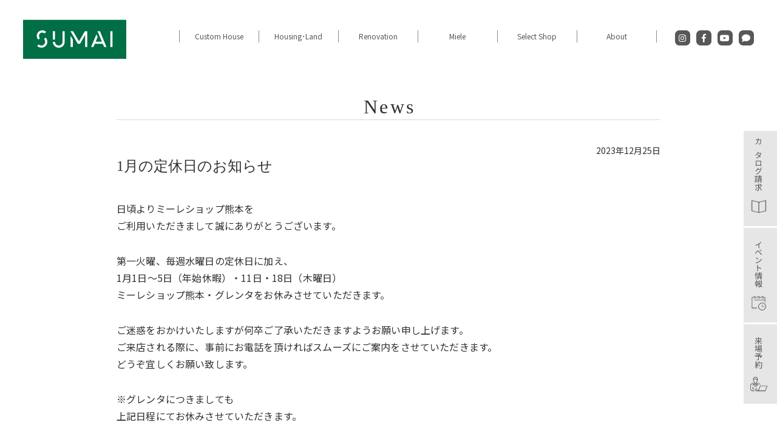

--- FILE ---
content_type: text/html; charset=UTF-8
request_url: https://sumaikoubou.net/news/article/79
body_size: 8942
content:
<!doctype html>
<html lang="ja"><head>
<meta charset="UTF-8">
<meta name="viewport" content="width=device-width, initial-scale=1" />

<meta property="og:site_name" content="株式会社すまい工房">
<meta name="keywords" content="戸建て,分譲住宅,宅地,建売り,一戸建て,分譲,販売,医院,介護,賃貸住宅,土地活用,注文住宅" />
<meta property="og:description" content="すまい工房は熊本で新築一戸建て注文住宅、マンションリノベーションの設計・施工や、ドイツのプレミアム家電Mieleを採用したすまいづくりをご提案しています。地元熊本の自然素材、木材にこだわり、「上質な暮らし」のライフスタイルの提案を行う会社です。すまいづくりにこだわりのある方は是非ご相談下さい。">
<meta property="og:image" content="https://sumaikoubou.net/asset/images/ogp.jpg">
<meta property="og:url" content="https://sumaikoubou.net/news/article/79">
<meta property="og:type" content="article">
<meta property="og:title" content="1月の定休日のお知らせ">

<title>1月の定休日のお知らせ - 熊本の注文住宅、新築一戸建てなら【すまい工房】</title>

<!-- Google Tag Manager -->
<script>(function(w,d,s,l,i){w[l]=w[l]||[];w[l].push({'gtm.start':
new Date().getTime(),event:'gtm.js'});var f=d.getElementsByTagName(s)[0],
j=d.createElement(s),dl=l!='dataLayer'?'&l='+l:'';j.async=true;j.src=
'https://www.googletagmanager.com/gtm.js?id='+i+dl;f.parentNode.insertBefore(j,f);
})(window,document,'script','dataLayer','GTM-PX8LTLN');</script>
<!-- End Google Tag Manager -->

<link rel="stylesheet" type="text/css" href="/asset/css/reset.css" media="all">
<link href="https://fonts.googleapis.com/css2?family=Bayon&family=Noto+Sans+JP:wght@300;400;500;700&display=swap" rel="stylesheet">
<link rel="stylesheet" type="text/css" href="https://use.fontawesome.com/releases/v5.6.4/css/all.css">
<link rel="stylesheet" type="text/css" href="/asset/css/common.css" media="all">
<link rel="stylesheet" type="text/css" href="/asset/css/page.css" media="all">

<script src="/asset/js/jquery-3.6.0.min.js"></script>
<script src="/asset/js/sp.js"></script>
<script src="/asset/js/go-top.js"></script>	
<script src="/asset/js/drop-down.js"></script>
<script src="/asset/js/anchor-link.js"></script>	
</head>

<body>
<!-- Google Tag Manager (noscript) -->
<noscript><iframe src="https://www.googletagmanager.com/ns.html?id=GTM-PX8LTLN"
height="0" width="0" style="display:none;visibility:hidden"></iframe></noscript>
<!-- End Google Tag Manager (noscript) -->

<header id="header">
<div id="logo"><a href="https://sumaikoubou.net"><img src="/asset/images/logo.svg" alt="株式会社すまい工房"></a></div>
<div class="el_humburger">	
<span class="top"></span>
<span class="middle"></span>
<span class="bottom"></span>
<label for="check"></label>
</div>

<nav id="uq_spNavi" class="uq_spNavi">	
<h2 class="sptub">MENU<span>メニュー</span></h2>

<ul class="iconNav sp">
<li><a href="/catalog.html">カタログ請求<img src="/asset/images/floating1.gif" alt="カタログ請求"></a></li>	
<li><a href="/eventall.html">イベント情報<img src="/asset/images/floating2.gif" alt="イベント情報"></a></li>	
<li><a href="/welcome.html">来場予約<img src="/asset/images/floating3.gif" alt="家づくり相談"></a></li>	
<li><a href="tel:0963833511">お問い合わせ<img src="/asset/images/floating4.gif" alt="お問い合わせ"></a></li>	
</ul>

<div class="about sptub">
<h3 class="title"><a href="/about.html">すまい工房について</a></h3>
<h3 class="title"><a href="https://sumaikoubou.ambassador-cloud.biz/login" target="_blank">オーナー専用サイト</a></h3>
</div>

<ul class="uq_spNavi_screen">
<li class="has-child txChange"><a href="#" class="en">Custom House</a><a href="#" class="ja">注文住宅について</a>
<ul>
<li><a href="/custom.html">コンセプト</a></li>
<li><a href="/design.html">理想を叶える<br>自由設計</a></li>
<li><a href="/obsession.html">特徴と性能</a></li>
<li><a href="/flow.html">住まいづくりの流れ</a></li>
<li><a href="/gallery/">施工事例</a></li>
</ul>
</li>	
<li class="txChange"><a href="/housing-land/" class="en">Housing･Land</a><a href="/housing-land/" class="ja">建売住宅・土地情報</a></li>
<li class="txChange"><a href="/renovation.html" class="en">Renovation</a><a href="/renovation.html" class="ja">リノベーション</a></li>
<li class="txChange"><a href="/miele.html" class="en">Miele</a><a href="/miele.html" class="ja">ミーレショップ</a></li>
<li class="txChange"><a href="/glanta.html" class="en">Select Shop</a><a href="/glanta.html" class="ja">セレクトショップ</a></li>
<li class="pctub txChange"><a href="/about.html" class="en">About</a><a href="/about.html" class="ja">すまい工房について</a></li>
</ul>	

<div class="recruit sptub">
<h3 class="title"><a href="/recruit.html">すまい工房 採用ページ</a></h3>
</div>

<ul class="social">
<li><a href="https://www.instagram.com/sumaikoubou_kumamoto_official/" target="_blank"><i class="fab fa-instagram"></i></a></li>	
<li><a href="https://www.facebook.com/sumainomori/" target="_blank"><i class="fab fa-facebook-f"></i></a></li>	
<li><a href="https://www.youtube.com/channel/UC_idP0DTWm9z3JsoJJ5NWuQ" target="_blank"><i class="fab fa-youtube"></i></a></li>	
<li><a href="https://page.line.me/702qsfwa?openQrModal=true" target="_blank"><i class="fas fa-comment"></i></a></li>	
</ul>
</nav>	

</header>
<main>
	
<section id="news-p">
<div class="box">

<h2 class="h2-b load-up">News</h2>	

<article class="load-up">
<time>2023年12月25日</time>
<h4>1月の定休日のお知らせ</h4>
<p class="sc-jwWbkn ctUQmF"><span>日頃よりミーレショップ熊本を<br /></span><span>ご利用いただきまして誠にありがとうございます。 </span></p>
<p class="sc-jwWbkn ctUQmF"><span>第一火曜、毎週水曜日の定休日に加え、 <br />1月1日～5日（年始休暇）・11日・18日（木曜日） <br />ミーレショップ熊本・グレンタをお休みさせていただきます。</span></p>
<p class="sc-jwWbkn ctUQmF"><span>ご迷惑をおかけいたしますが何卒ご了承いただきますようお願い申し上げます。 <br />ご来店される際に、事前にお電話を頂ければスムーズにご案内をさせていただきます。 <br />どうぞ宜しくお願い致します。</span></p>
<p class="sc-jwWbkn ctUQmF"><span>※グレンタにつきましても <br />上記日程にてお休みさせていただきます。</span></p>
<p class="sc-jwWbkn ctUQmF"><span>2023年は大変お世話になりました。 <br />2024年もよろしくお願いいたします。 <br />良いお年をお迎えください。</span></p>
</article>

</div>
</section>

</main>


<footer id="footer">
<div id="page_top"><a href="#" class="arrow-top">トップへ戻る</a></div>
	
<img src="/asset/images/sdgs.jpg" alt="SDGs" class="sdgs">
<img src="/asset/images/logo.svg" alt="株式会社すまい工房" class="logo">
<h2>株式会社すまい工房</h2>
<p>〒862-0950 熊本市中央区水前寺1丁目5番13号</p>
<ul>
<li>TEL 096-383-3511</li>
<li>FAX 096-383-3512</li>
</ul>	
	
<small>&copy; <script type="text/javascript">document.write(new Date().getFullYear());</script>sumaikoubou All Rights Reserved.</small>
</footer>

<ul class="floating">
<li><a href="/catalog.html"><span>カタログ請求</span><img src="/asset/images/floating1.gif" alt="カタログ請求"></a></li>
<li><a href="/eventall.html"><span>イベント情報</span><img src="/asset/images/floating2.gif" alt="イベント情報"></a></li>
<li><a href="/welcome.html"><span>来場予約</span><img src="/asset/images/floating3.gif" alt="家づくり相談"></a></li>
<li><a href="tel:0120096123"><span>お問い合わせ</span><img src="/asset/images/floating4.gif" alt="お問い合わせ"></a></li>
</ul>

<script>
$(function(){
    load_effect();
    $(window).scroll(function (){
        scroll_effect();
    });
});
function load_effect(){
    var tt = $(window).scrollTop();
    var hh = $(window).height();
    $('.load-fade').each(function(){
        var yy = $(this).offset().top;
        if (tt > yy - hh){
            $(this).addClass('done');
        }
    });
    $('.load-up').each(function(){
        var yy = $(this).offset().top;
        if (tt > yy - hh){
            $(this).addClass('done');
        }
    });
}
function scroll_effect(){
    var tt = $(window).scrollTop();
    var hh = $(window).height();
    $('.scroll-fade').each(function(){
        var yy = $(this).offset().top+100;
        if (tt > yy - hh){
            $(this).addClass('done');
        }
    });
    $('.scroll-up').each(function(){
        var yy = $(this).offset().top+100;
        if (tt > yy - hh){
            $(this).addClass('done');
        }
    });
}
</script>
</body>
</html>


--- FILE ---
content_type: text/css
request_url: https://sumaikoubou.net/asset/css/reset.css
body_size: 2952
content:
@charset "utf-8";

html, body, div, span, applet, object, iframe,
h1, h2, h3, h4, h5, h6, p, blockquote, pre,
a, abbr, acronym, address, big, cite, code,
del, dfn, em, img, ins, kbd, q, s, samp,
small, strike, strong, sub, sup, tt, var,
b, u, i, center,
dl, dt, dd, ol, ul, li,
fieldset, form, label, legend,
table, caption, tbody, tfoot, thead, tr, th, td,
article, aside, canvas, details, embed,
figure, figcaption, footer, header, hgroup,
menu, nav, output, ruby, section, summary,
time, mark, audio, video {
margin: 0;
padding: 0;
border: 0;
font-style:normal;
font-weight: normal;
font-size: 100%;
vertical-align: baseline;
}

article, aside, details, figcaption, figure,
footer, header, hgroup, menu, nav, section {
display: block;
}

html{
overflow-y: scroll;
}

a {
text-decoration:none;
}

blockquote, q {
quotes: none;
}

blockquote:before, blockquote:after,
q:before, q:after {
content: '';
content: none;
}

input, textarea {
margin: 0;
padding: 0;
}

ol, ul{
list-style:none;
}

table{
border-collapse: collapse; 
border-spacing:0;
}

caption, th{
text-align: left;
}

a:focus {
outline:none;
}

.clearfix:after {
content: " "; 
display: block;
clear: both;
}

#main {
display: block;
}

/* よく使うCSS start

img {
max-width:100%;
}

table {
width:100%;
}

a,a:hover {
-webkit-transition: 0.7s;
-moz-transition: 0.7s;
-o-transition: 0.7s;
transition: 0.7s;
}

a img:hover {
filter: alpha(opacity=75);
-moz-opacity:0.75;
opacity:0.75;
}

よく使うCSS end -----
時々使うCSS3 start ---

テキストシャドウ {
text-shadow: 1px 1px 3px #000;
}

テキストシャドウ {
text-shadow: 1px 1px 3px #000;
}

ボックスシャドウ {
-moz-box-shadow: 1px 1px 3px #000;
-webkit-box-shadow: 1px 1px 3px #000;
box-shadow: 1px 1px 3px #000;
}

ボックスシャドウ内側 {
-moz-box-shadow: inset 1px 1px 3px #000;
-webkit-box-shadow: inset 1px 1px 3px #000;
box-shadow: inset 1px 1px 3px #000;
}

角丸 {
border-radius: 8px; 
-webkit-border-radius: 8px;
-moz-border-radius: 8px; 
}

トランジション {
-webkit-transition: 1.5s;
-moz-transition: 1.5s;
-o-transition: 1.5s;
transition: 1.5s;
}

透明 {
filter: alpha(opacity=25);
-moz-opacity:0.25;
opacity:0.25;
}

背景のみ透明 {
background-color:rgba(255,255,255,0.2);
}

グラデーション {
filter: progid:DXImageTransform.Microsoft.gradient(startColorstr = '#ffffff', endColorstr = '#000000');
-ms-filter: "progid:DXImageTransform.Microsoft.gradient(startColorstr = '#ffffff', endColorstr = '#000000')";
background-image: -moz-linear-gradient(top, #ffffff, #000000);
background-image: -ms-linear-gradient(top, #ffffff, #000000);
background-image: -o-linear-gradient(top, #ffffff, #000000);
background-image: -webkit-gradient(linear, center top, center bottom, from(#ffffff), to(#000000));
background-image: -webkit-linear-gradient(top, #ffffff, #000000);
background-image: linear-gradient(top, #ffffff, #000000);
}

スマホ対応
@media screen and (max-width: 480px){

}
@media screen and (max-width: 320px){

}

時々使うCSS3 end */

--- FILE ---
content_type: text/css
request_url: https://sumaikoubou.net/asset/css/common.css
body_size: 12200
content:
@charset "UTF-8";
/* CSS Document */

html {
font-size: 62.5%;
}
body {
-webkit-font-smoothing: antialiased;
-moz-osx-font-smoothing: grayscale;
font-size: 16px;
font-size: 1.6rem;
color: #303030;
font-family: "Noto Sans JP", 'Cormorant Garamond', serif, 'Noto Sans JP', "sans-serif";
background: #FFF;
margin: 0;
}
img{
width:100%;
max-width: 100%;
height: auto;
vertical-align: bottom;
}
video, iframe {
width: 100%;
vertical-align: bottom;
}
a, a:hover {
text-decoration: none;
color: #595757;
}
i {
font-size: 0.8em;
padding-right: 5px;
}
p {
word-break: break-all;
text-align: justify;
text-justify: inter-ideograph;
line-height: 1.8em;
letter-spacing: 0.01em;
}
.box {
margin: 0 auto;
}
a.btn{
display: block;
border: 1px solid #D8D8D8;
background: #fff;
text-align: center;
width: 100%;
margin: 0 auto;
position: relative;
z-index: 1;
overflow: hidden;
transition: .6s;
}
a.btn::before {
content: "";
width: 100%;
position: absolute;
top: 0;
right: -60px;
z-index: -1;
border-right: 60px solid transparent;
border-bottom: 60px solid #EFEFEF;
transform: translateX(-100%);
transition: transform ease .6s;
}
a.btn:hover::before {
transform: translateX(0);
}
/*---------------
header
---------------*/
#header {
position: fixed;
top: 0;
left: 0;
width: 100%;
background: #fff;
z-index: 9999;
}
#logo {
position: absolute;
z-index: 9999;
}
.el_humburger {
position: absolute;
height: auto;
padding-top: 1px;
box-sizing: border-box;
z-index: 10001;
transition: all 0.2s ease-in-out;
cursor: pointer;
pointer-events: auto;
}
.el_humburger > span {
display: block;
width: 100%;
margin: 0 auto 8px;
height: 2px;
background: #231815;
transition: all 0.2s ease-in-out;
}
.el_humburger > span:last-of-type {
margin-bottom: 0;
}
.js_humburgerOpen .el_humburger > span.top {
transform: translateY(10px) rotate(-45deg);
}
.js_humburgerOpen .el_humburger > span.middle {
opacity: 0;
}
.js_humburgerOpen .el_humburger > span.bottom {
transform: translateY(-10px) rotate(45deg);
}
.uq_spNavi.js_appear {
position: fixed;
top: 0;
left: 0;
bottom: 0;
right: 0;
display: block;
background: #fff;
z-index: 10000;
}
.sp-menu {
position: absolute;
top: 0;
left: 0;
bottom: 0;
right: 0;
background-color: rgba(255, 255, 255, 1);
z-index: 0;
margin-top: 0px;
padding-top: 0px;
overflow: auto;
-webkit-overflow-scrolling: touch;
}
#uq_spNavi .uq_spNavi_screen{
list-style: none;
display: flex;
}
#uq_spNavi li.has-child ul{
position: absolute;
left:0;
top:20px;
z-index: 4;
background:#ffffff;
width:130px;
visibility: hidden;
opacity: 0;
transition: all .3s;
}
#uq_spNavi li.has-child:hover > ul,
#uq_spNavi li.has-child ul li:hover > ul,
#uq_spNavi li.has-child:active > ul,
#uq_spNavi li.has-child ul li:active > ul{
visibility: visible;
opacity: 1;
}

#uq_spNavi li.has-child ul ul{
top:0;
left:182px;
}
/*---------------
footer
---------------*/
#page_top a{
display: block;
text-align: center;
background-color: #595757;
color: #fff;
}
#page_top a {
position: relative;
}
#page_top a::before {
content: '';
border-top: solid 1px #fff;
border-right: solid 1px #fff;
position: absolute;
left: 50%;
transform: translateX(-50%) rotate(-45deg);
}
#footer img.sdgs{
display: block;
margin: 0 auto;
}
#footer img.logo{
display: block;
margin: 0 auto;
}
#footer h2,
#footer p{
text-align: center;
}
#footer ul{
display: flex;
justify-content: center;
}
#footer ul li:first-of-type{
padding-right: 10px;
}
#footer small{
display: block;
text-align: center;
}
/*---------------
floating
---------------*/
.floating {
position: fixed;
z-index: 9998;
}
.floating li {
background-color: #e6e6e6;
}
.floating li a {
display: block;
font-weight: 500;
}
/*---------------
scroll-up
---------------*/
.scroll-fade{
opacity: 0;
transition: all 2s;
}
.scroll-up{
opacity: 0;
transform: translateY(30px);
transition: all 2s;
}
.scroll-up.done,
.scroll-fade.done{
opacity : 1;
transform : translate(0, 0);
}

@media (max-width: 560px){
body, p {
font-size: 1.4rem;
font-weight: 400;
}
main{
padding-top: 60px;
}
.pctub{
display: none;
}
.box {
width: 90%;
}
a.btn{
font-size: 1.2rem;
padding: 3px 0;
}
/*---------------
header
---------------*/
#header {
height: 60px;
}
#logo {
width: 25%;
}
.uq_spNavi {
padding-top: 30px;
}	
.uq_spNavi .about,
.uq_spNavi .recruit{
width: 90%;
}
.uq_spNavi .about,
.uq_spNavi .recruit,
.uq_spNavi_screen > li,
.uq_spNavi_screen li li{
font-size: 1.2rem;
}
/*---------------
footer
---------------*/
#page_top a{
padding: 25px 0 10px;
margin-bottom: 20px;
font-size: 1.1rem;
}
#page_top a::before {
width: 7px;
height: 7px;
top: 15px;
}
#footer img.sdgs{
width: 80%;
padding-bottom: 20px;
}
#footer img.logo{
width: 100px;
padding-bottom: 20px;
}
#footer h2,
#footer p{
font-size: 1.2rem;
padding-bottom: 5px;
}
#footer ul{
font-size: 1.2rem;
padding-bottom: 30px;
}
#footer small{
font-size: 1.0rem;
padding: 5px 0 85px;
}
/*---------------
floating
---------------*/
.floating {
display: flex;
justify-content: space-between;
width: 100%;
height: 70px;
bottom: 0px;
left: 0;
}
.floating li {
width: 25%;
border-right: solid 2px #fff;
}
.floating li a {
display: flex;
flex-direction: column-reverse;
width: 100%;
}
.floating li a span {
text-align: center;
font-size: 12px;
line-height: 1;
}
.floating li a img {
display: block;
margin: 0 auto;
width: 30px;
padding: 10px 0 5px;
}
}

@media (min-width: 561px){
.sp{
display: none;
}
a[href^="tel:"] {
pointer-events: none;
}
body, p {
font-size: 1.6rem;
font-weight: 400;
}
a.btn{
font-size: 1.4rem;
padding: 5px 0;
}
br.nobr {
display: none;
}
/*---------------
header
---------------*/
#logo{
width: 170px;
top: 50%;
left: 3%;
transform: translateY(-50%);
}
/*---------------
footer
---------------*/
#page_top a{
padding: 45px 0 30px;
margin-bottom: 30px;
}
#page_top a::before {
width: 10px;
height: 10px;
top: 30px;
}
#footer img.sdgs{
width: 400px;
padding-bottom: 30px;
}
#footer img.logo{
width: 140px;
padding-bottom: 30px;
}
#footer h2,
#footer p{
padding-bottom: 7px;
}
#footer ul{
padding-bottom: 30px;
}
#footer small{
font-size: 1.2rem;
padding: 5px 0;
}
/*---------------
floating
---------------*/
.floating {
top: 30%;
right: 0;
}
.floating li {
border-bottom: solid 3px #fff;
}
.floating li:nth-child(3) {
border-bottom: none;
}
.floating li:last-of-type{
display: none;
}
.floating li a {
padding: 20px 15px 20px 10px;
width: 30px;
font-size: 1.3rem;
text-align: center;
}
.floating li a span {
writing-mode: vertical-rl;
display: inline-block;
¥text-align: initial;
}
.floating li a img {
padding-top: 10px;
}
}

@media (min-width: 561px) and (max-width: 1024px){
main{
padding-top: 100px;
}
.box {
width: 85%;
}
/*---------------
header
---------------*/
#header {
height: 100px;
}
#logo {
width: 20%;
max-width: 150px;
}
.uq_spNavi {
padding: 50px 20%;
}	
.uq_spNavi .about,
.uq_spNavi .recruit,
.uq_spNavi_screen > li,
.uq_spNavi_screen li li{
font-size: 1.4rem;
}
}

@media (min-width: 1024px) and (max-width: 1219px){
/*---------------
header
---------------*/
#uq_spNavi{
flex-direction: column-reverse;
align-items: flex-end;
padding: 34px 0;
}
#uq_spNavi .uq_spNavi_screen{
margin-right: 0;
}
#uq_spNavi .social{
padding-bottom: 10px;
}
}

@media screen and (max-width: 1024px){
/*---------------
header
---------------*/
#logo {
top: 50%;
left: 5%;
transform: translateY(-50%);
}
.el_humburger {
top: 50%;
right: 5%;
width: 35px;
transform: translateY(-50%);
}
.js_humburgerOpen .el_humburger > span {
background: #000;
}	
.iconNav{
display: flex;
justify-content: space-between;
width: 94%;
margin: 0 auto 20px;
}
.iconNav li{
width: 70px;
font-size: 1rem;
}
.iconNav li a{
display: flex;
flex-direction: column-reverse;
align-items: center;
font-weight: 500;
}
.iconNav li a img{
width: 50px;
}
.uq_spNavi {
display: none;
}	
.uq_spNavi h2{
text-align: center;
font-family: 'Cormorant Garamond', serif;
font-weight: 500;
font-size: 2.2rem;
padding-bottom: 25px;
}	
.uq_spNavi h2 span{
display: block;
font-family: 'Noto Sans JP', sans-serif;
font-size: 0.5em;
}	
.uq_spNavi .about{
margin: 0 auto 20px;
}
.uq_spNavi .about h3{
padding: 12px 0 12px 1em;
background: #ebe3bd;
}
.uq_spNavi .about h3:first-child {
margin-bottom: 16px;
}
.uq_spNavi .recruit{
text-align: center;
padding: 12px 0;
margin: 17px auto 0;
background-color: #0c6b40;
}	
.uq_spNavi .recruit a{
color: #fff;
}

.uq_spNavi .about a,
.uq_spNavi .recruit a{
display: flex;
justify-content: space-between;
align-items: center;
}
.uq_spNavi .recruit a{
position: relative;
flex-direction: column;
}
.uq_spNavi .about a:after,
.uq_spNavi .recruit a:after{
content: '';
width: 15px;
height: 5px;
border-bottom: solid 1px;
border-right: solid 1px;
transform: skew(45deg);
margin-right: 30px;
}
.uq_spNavi .recruit a:after{
position: absolute;
right: 0;
top: 50%;
transform: translateY(-50%) , skew(45deg);
}	
#uq_spNavi .uq_spNavi_screen{
display: block;
}
#uq_spNavi li.has-child ul,
#uq_spNavi li.has-child ul ul{
position: relative;
left:0;
top:0;
width:100%;
visibility:visible;/*JSで制御するため一旦表示*/
opacity:1;/*JSで制御するため一旦表示*/
display: none;/*JSのslidetoggleで表示させるため非表示に*/
transition:none;/*JSで制御するためCSSのアニメーションを切る*/
}
.uq_spNavi_screen > li a{
display: block;
padding: 12px 0 12px 1.5em;
background-color: #dcdddd;
border-bottom: solid 3px #fff;
position: relative;
}
.uq_spNavi_screen > li.has-child > a::before{
content: "＋";
position: absolute;
right: 25px;
top: 50%;
transform: translateY(-50%);
font-weight: 100;
font-size: 2.0rem;
}
.uq_spNavi_screen > li.active > a::before{
content: "－";
}
.uq_spNavi_screen li li a{
padding: 12px 0 12px 2.5em;
background-color: #fff;
border-bottom: solid 2px #dcdddd;
}
.uq_spNavi_screen li li a{
display: flex;
justify-content: space-between;
align-items: center;
}
.uq_spNavi_screen li li a:after{
content: '';
width: 15px;
height: 5px;
border-bottom: solid 1px;
border-right: solid 1px;
transform: skew(45deg);
margin-right: 30px;
}
.uq_spNavi_screen .txChange > a.en{
display: none;
}
.social {
display: none;
}

}

@media screen and (min-width: 1025px){
main{
padding-top: 130px;
}	
.sptub{
display: none;
}
.box {
width: 80%;
max-width: 1000px;
}
/*---------------
#header
---------------*/
#header {
height: 130px;
}
#uq_spNavi{
display: flex;
justify-content: flex-end;
margin-right: 3%;
}
#uq_spNavi .uq_spNavi_screen > li{
position: relative;
width: 130px;
border-right: solid 1px #888;
font-size: 1.2rem;
text-align: center;
line-height: 1;
padding: 10px 0;
}
#uq_spNavi .uq_spNavi_screen > li:first-of-type{
border-left: solid 1px #888;
}
#uq_spNavi li.has-child ul{
padding-top: 15px;
}
#uq_spNavi .has-child ul li{
padding: 10px;
}
#uq_spNavi .has-child ul li a{
line-height: 1.8rem;
}
#uq_spNavi .txChange{
position: relative;
transition: all .2s;
}
#uq_spNavi .txChange > a{
position: absolute;
left: 50%;
top:50%;
transform:translate(-50%,-50%);
transition: all .5s;
display: block;
white-space: nowrap;
}
#uq_spNavi .txChange > a.ja{
opacity:0;
}
#uq_spNavi .txChange:hover > a.en{
opacity:0;
}
#uq_spNavi .txChange:hover > a.ja{
opacity:1;
}
#uq_spNavi .social{
display: flex;
justify-content: flex-end;
align-items: center;
}
#uq_spNavi .social li:hover a{
background-color: #046e46;
transition: .3s;
}
#uq_spNavi .social li a{
display: block;
background-color: #595757;
color: #fff;
position: relative;
width: 25px;
height: 25px;
border-radius: 7px;
margin-left: 10px;
transition: .3s;
}
#uq_spNavi .social li:first-of-type a{
margin-left: 0px;
}
#uq_spNavi .social li a i{
position: absolute;
font-size: 1.4rem;
padding: 0;
top: 50%;
left: 50%;
transform: translate(-50%, -50%);
}	
/*---------------
load-up
---------------*/
.load-up{
opacity: 0;
transform: translateY(30px);
transition: all 2s;
}
.load-up.done{
opacity : 1;
transform : translate(0, 0);
}
.load-fade {
opacity : 0;
transition :all 2s;
}
.load-fade.done{
opacity : 1;
transform : translate(0, 0);
}
}

@media screen and (min-width: 1220px){
#uq_spNavi{
align-items: flex-start;
padding: 50px 0;
}
#uq_spNavi .uq_spNavi_screen{
margin-right: 30px;
}
}



@media screen and (max-height: 600px){
/*---------------
floating
---------------*/
.floating {
height: 40px;
}
.floating li a img {
display: none;
}
#footer small{
padding-bottom: 50px;
}
/*
.win,.mac {
display: none;
}
*/
}

--- FILE ---
content_type: text/css
request_url: https://sumaikoubou.net/asset/css/page.css
body_size: 63659
content:
@charset "UTF-8";
/* CSS Document */

h2.h2-c{
text-align: center;font-family: 'Noto Sans JP', sans-serif;
}
h2.h2-c span{
display: block;
font-family: 'Cormorant Garamond', serif;
font-weight: 500;
line-height: 1;
letter-spacing: 0.1em;
text-indent: 0.1em;
}
h2.h2-b{
text-align: center;
font-family: 'Cormorant Garamond', serif;
font-weight: 500;
line-height: 1;
letter-spacing: 0.1em;
text-indent: 0.1em;
border-bottom: 1px solid #D8D8D8;
padding-bottom: 5px;
}
a.arrowBtn{
display: flex;
justify-content: space-between;
align-items: center;
border: solid 1px #D8D8D8;
}
a.arrowBtn:after{
content: '';
width: 35px;
height: 5px;
border-bottom: solid 1px;
border-right: solid 1px;
transform: skew(45deg);
}
ul.flexBox li h3{
font-family: "Noto Serif JP", "YuMincho", "Hiragino Mincho ProN", "Yu Mincho", "MS PMincho", serif;
font-weight: 400;
line-height: 1.8em;
letter-spacing: 0.04em;
margin-bottom: 10px;
}
ul.flexBox li.flex h3.tb-rl{
-ms-writing-mode: tb-rl;
writing-mode: vertical-rl;
text-orientation: upright;
font-family: 'Cormorant Garamond', serif;
font-weight: 500;
line-height: 1.8em;
letter-spacing: 0.1em;
}
/*---------------
#hero
---------------*/
#hero{
position: relative;
}
#hero p.text{
position: absolute;
bottom: 0;
right: 3%;
background:rgba(255,255,255,0.9);
}
#hero .title{
position: absolute;
top: 0;
left: 3%;
background:rgba(255,255,255,0.8);
}
#hero .title h2{
position: absolute;
top: 50%;
left: 50%;
transform: translate(-50%,-50%);
font-family: 'Cormorant Garamond', serif;
font-weight: 500;
-ms-writing-mode: tb-rl;
writing-mode: vertical-rl;
letter-spacing: 0.1em;
text-indent: 0.1em;
white-space: nowrap;
}

/*---------------
#custom
---------------*/
#custom h2, #designTop h2, #strongTop h2 {
text-align: center;
}
#custom h2, #custom h3, #designTop h2, #flowTop h2, #flowTop p, #strongTop h2, h2#assetTop, #asset ul li h3, #comfortableTop h2, #wellOff h2, #recommendOption h4, #wellOff dt {
font-family: "Noto Serif JP", "YuMincho", "Hiragino Mincho ProN", "Yu Mincho", "MS PMincho", serif;
}
#custom h2 , #custom h3 span, #designTop h2, #flowTop h2, #strongTop h2, h2#assetTop, #comfortableTop h2 {
font-weight: bold;
}
#custom h3 span {
display: inline-block;
}
#custom ol li:last-child {
padding-bottom: 0;
}

/*---------------
#strong
---------------*/
#strong1 {
display: block;
margin: 0 auto;
max-width: 800px;
padding-top: 20px;
}
#strong4 {
padding-top: 20px;
}
#strong .youtube{
width: 100%;
}
#strong .youtube iframe{
width: 100%;
height: 100%;
}

/*---------------
#asset
---------------*/
h2#assetTop {
text-align: center;
}
#asset ul {
border-top: 1px solid #9FA0A0;
}
#asset ul li {
border-bottom: 1px solid #9FA0A0;
}

/*---------------
#comfortable
---------------*/
#comfortableTop h2, #wellOff h2, #recommendOption h3, #recommendOption h4 {
text-align: center;
}
#wellOff h2, #recommendOption h4 {
border-bottom: 1px solid #595757;
}
#recommendOption h3 {
background: #F7F5EB;
}

/*---------------
#obsession
---------------*/
#obsession .seMethod .logo{
display: block;
margin: 0 auto;
}
#obsession .seMethod h3{
font-family: 'Cormorant Garamond', serif;
font-weight: 400;
line-height: 1.8em;
letter-spacing: 0.04em;
padding-bottom: 10px;
}
#obsessionTop h4 {
font-family: "Noto Serif JP", "YuMincho", "Hiragino Mincho ProN", "Yu Mincho", "MS PMincho", serif;
border-bottom: 1px solid #000;
border-top: 1px solid #000;
text-align: center;
}
#obsession .seMethod ul li{
background-repeat: no-repeat;
background-size: contain;
}
#obsession .seMethod ul li:nth-child(1){
background-image: url("../images/SE01.png");
}
#obsession .seMethod ul li:nth-child(2){
background-image: url("../images/SE02.png");
}
#obsession .seMethod ul li:nth-child(3){
background-image: url("../images/SE03.png");
margin-bottom: 0;
}
#obsession .box > ul > li:last-child {
padding-bottom: 0;
}
#obsession ul li a.flex {
background: #666464;
color: #fff;
font-family: "Noto Serif JP", "YuMincho", "Hiragino Mincho ProN", "Yu Mincho", "MS PMincho", serif;
}
#obsession ul li a.flex h6 {
border-bottom: 1px solid #fff;
}
#obsession ul li a.flex h6 span {
display: inline-block;
}

/*---------------
#flow
---------------*/
#flow ol li {
border-left: 1px solid #000;
position: relative;
}
#flow ol li:last-child {
border-left: none;
padding-bottom: 0;
}
#flow ol li span {
position: absolute;
top: 0;
left: 0;
transform: translateX(-50%);
text-align: center;
display: block;
border: 1px solid #000;
background: #fff;
border-radius: 50%;
}
#flow ol li h3, #flow ol li p, #inspection h4 {
font-family: "Noto Serif JP", "YuMincho", "Hiragino Mincho ProN", "Yu Mincho", "MS PMincho", serif;
}
#flow ol li h3 {
line-height: 120%;
}
#flow ol li a {
background: #595757;
color: #fff;
display: block;
text-align: center;
}
#inspection {
border: 1px solid #9FA0A0;
}

/*---------------
#longWarranty
---------------*/
#longWarranty p{
text-align: center;
font-family: 'Cormorant Garamond', serif;
font-weight: 500;
line-height: 1;
letter-spacing: 0.1em;
text-indent: 1em;
}
#longWarranty span{
display: block;
text-indent: -0.1em;
}
/*---------------
#gallery
---------------*/
#gallery h3{
text-align: center;
}
#gallery ul.category{
display: flex;
flex-wrap: wrap;
border-bottom: 1px solid #D8D8D8;
}
#gallery ul.category li{
padding: 3px 10px;
background-color: #dcdddd;
transition: .9s;
}
#gallery ul.category li a{
display: block;
width: 100%;
height: 100%;
}
#gallery div.list{
display: flex;
flex-wrap: wrap;
justify-content: space-between;
}
#gallery div.list a.mix.mix{
display: block;
/*transition: .6s;*/
}
#gallery div.list a.mix h3{
text-align: center;
}
#gallery div.list a.mix img{
padding-bottom: 5px;
}
#gallery div.list a.mix h3{
font-size: 1.2rem;
}
/*---------------
#gallery-p
---------------*/
#gallery-p h3{
font-family: 'Cormorant Garamond', serif;
font-weight: 500;
}
#gallery-p .flex div dl{
display: flex;
flex-wrap: wrap;
}
#gallery-p .flex div dl dt{
width: calc(30% - 10px) ;
border-bottom: 1px solid #D8D8D8;
}
#gallery-p .flex div dl dd{
width: calc(70% - 10px) ;
border-bottom: 1px solid #D8D8D8;
}
#gallery-p .flex div dl dt:first-of-type,
#gallery-p .flex div dl dd:first-of-type{
border-top: 1px solid #D8D8D8;
}
/*---------------
#interview
---------------*/
#interview ul.list{
display: flex;
flex-wrap: wrap;
}
#interview ul.list li img{
padding-bottom: 5px;
}
#interview ul.list li h3{
text-align: center;
}
#interview ul.list li h3 span{
display: block;
padding-top: 5px;
}
/*---------------
#interview-p
---------------*/
#interview-p .eyecatch{
margin: 0 auto;
}
#interview-p .eyecatch h3{
font-family: 'Cormorant Garamond', serif;
font-weight: 400;
line-height: 1.8em;
letter-spacing: 0.04em;
}
#interview-p .eyecatch h3 span{
display: block;
}
#interview-p ul.flex li div h4{
font-family: 'Cormorant Garamond', serif;
font-weight: 400;
line-height: 1.8em;
letter-spacing: 0.04em;
}
/*---------------
#facility
---------------*/
#facility img.logo{
display: block;
margin: 0 auto;
}
#facility .merit ul li h3{
font-family: 'Cormorant Garamond', serif;
font-weight: 500;
background-repeat: no-repeat;
background-size: contain;
background-position: left center;
}
#facility .merit ul li:nth-child(1) h3{
background-image: url("../images/SE01.png");
}
#facility .merit ul li:nth-child(2) h3{
background-image: url("../images/SE02.png");
}
#facility .merit ul li:nth-child(3) h3{
background-image: url("../images/SE03.png");
}
/*
#facility .merit ul li p{
line-height: 1.8em;
letter-spacing: 0.01em;
}
*/
/*---------------
#land,#housing
---------------*/
#land ul li h3,
#housing ul li h3{
text-align: center;
border-bottom: 1px solid #D8D8D8;
}
#land ul li div,
#housing ul li div{
text-align: center;
}
#housing .consul h3{
text-align: center;
font-family: 'Cormorant Garamond', serif;
font-weight: 500;
line-height: 1;
color: #fff;
background-color: #c8bc9c;
}
/*---------------
#housing-land
---------------*/
#housing-land .intro h3, #housing-land .intro2 h1{
font-family: 'Cormorant Garamond', serif;
font-weight: 400;
line-height: 1.8em;
letter-spacing: 0.04em;
padding-bottom: 10px;
}
#housing-land h4.h4-b{
text-align: center;
color: #fff;
background-color: #b5b5b6;
font-family: 'Cormorant Garamond', serif;
font-weight: 400;
line-height: 1;
letter-spacing: 0.06em;
}
#housing-land .point ul.list li{
font-family: 'Cormorant Garamond', serif;
font-weight: 500;
letter-spacing: 0.04em;
}
#housing-land .point ul.list li:last-of-type{
padding-bottom: 0px;
}
#housing-land .point ul.list li:before{
display: inline-block;
content: "◎";
padding-right: 3px;
}
#housing-land .salesInfo > h5{
background: #DCDDDD;
text-align: center;
padding: 5px 0;
margin-bottom: 10px;
}
#housing-land .salesInfo ul li dl{
display: flex;
flex-wrap: wrap;
}
#housing-land .salesInfo ul li dl dt{
border-bottom: solid 1px #999;
width: calc(30% - 10px);
}
#housing-land .salesInfo ul li dl dd{
border-bottom: solid 1px #999;
width: calc(70% - 10px);
}
#housing-land .salesInfo ul li dl dt:first-of-type,
#housing-land .salesInfo ul li dl dd:first-of-type {
border-top: solid 1px #999;
}
#housing-land .salesInfo ul li h5 span{
background-color: #c30d23;
color: #fff;
}
#housing-land .block-map{
display: block;
margin: 0 auto;
}
#housing-land .g-map{
width: 100%;
}
#housing-land .g-map iframe{
width: 100%;
height: 100%;
}
#housing-land .nearest ul{
display: flex;
flex-wrap: wrap;
}
#housing-land .nearest ul li p{
text-align: center;
}
#housing-land .entry{
display: block;
background: #c30d23;
color: #fff;
text-align: center;
}

#housing-land .intro2 h1, #housing-land .plan h2, #housing-land .point2 h2 {
display: table;
margin: 0 auto;
}
#housing-land .plan h2, #housing-land .plan h6, #housing-land .point2 h2, #housing-land .point2 h3, #housing-land .point2 h6 {
font-family: 'Cormorant Garamond', serif;
font-weight: 400;
line-height: 1.8em;
letter-spacing: 0.04em;
}
#housing-land .plan h6, #housing-land .point2 h6 {
border-bottom: 1px solid #000;
text-align: center;
display: block;
margin: 0 auto;
}
#housing-land .point2 h3 {
text-align: center;
display: block;
margin: 0 auto;
border: 1px solid #000;
}
#housing-land .point2 h3 span {
display: block;
border-top: 1px solid #000;
font-size: 1.2em;
}
#housing-land .plan p:last-child, #housing-land .point2 p:last-child {
padding-bottom: 0;
}
/*---------------
#suizenji
---------------*/
#suizenji h3{
font-family: 'Cormorant Garamond', serif;
font-weight: 400;
line-height: 1.8em;
letter-spacing: 0.04em;
padding-bottom: 10px;
}
#suizenji h4.h4-b{
text-align: center;
color: #fff;
background-color: #b5b5b6;
font-family: 'Cormorant Garamond', serif;
font-weight: 400;
line-height: 1;
letter-spacing: 0.06em;
}
#suizenji img.cucina{
display: block;
margin: 0 auto;
}
#suizenji .floor{
display: block;
margin: 0 auto;
}
#suizenji .floor:last-of-type{
margin-top: 40px;
}
#suizenji .list li:last-of-type{
padding-bottom: 0;
}
#suizenji .salesInfo > h5{
background: #DCDDDD;
text-align: center;
padding: 5px 0;
margin-bottom: 10px;
}
#suizenji .salesInfo dl{
display: flex;
flex-wrap: wrap;
}
#suizenji .salesInfo dl dt{
border-bottom: solid 1px #999;
width: calc(30% - 10px);
}
#suizenji .salesInfo dl dd{
border-bottom: solid 1px #999;
width: calc(70% - 10px);
}
#suizenji .salesInfo dl dt:first-of-type,
#suizenji .salesInfo dl dd:first-of-type {
border-top: solid 1px #999;
}
/*---------------
#renovation
---------------*/
#renovation ul.flexBox > li .btnBox li:last-of-type{
margin-bottom: 0;
}
#renovation ul.flexBox > li div.flex > div h3{
border-bottom: 1px solid #D8D8D8;
}
#renovation ul.flexBox > li div.flex > div a.arrowBtn{
justify-content: flex-end;
}
/*---------------
#styleup
---------------*/
#styleup .priceList table{
width: 100%;
}
#styleup .priceList table tr.title td{
background-color: #e6e6e6;
border-top: 1px solid #A9A9A9;
border-bottom: 1px solid #A9A9A9;
}
#styleup .priceList table tr.desc{
border-bottom: 1px dotted #A9A9A9;
}
#styleup .priceList table tr.desc:last-of-type{
border-bottom: 1px solid #CDCDCD;
}
#styleup .priceList table tr.desc td:last-of-type{
display: block;
text-align: end;
}
#styleup .example h3{
text-align: center;
font-family: 'Cormorant Garamond', serif;
font-weight: 500;
line-height: 1;
letter-spacing: 0.1em;
border: 1px solid #D8D8D8;
}
#styleup .example div{
display: flex;
justify-content: space-between;
align-items: flex-start;
flex-wrap: wrap;
}
/*---------------
#greeting
---------------*/
#greeting .signature{
display: block;
margin-left: auto;
}
/*---------------
#company
---------------*/
#company table {
max-width: 768px;
margin: 0 auto;
}
#company table th{
border-bottom: 1px solid #D8D8D8;
}
#company table td{
border-bottom: 1px solid #D8D8D8;
line-height: 1.8em;
letter-spacing: 0.01em;
}
#company table td dl{
display: flex;
flex-wrap: wrap;
}
/*---------------
#news
---------------*/
#news ul li{
border-bottom: 1px solid #D8D8D8;
}
#news ul li a time{
display: block;
}
/*---------------
#news-p
---------------*/
#news-p article time{
display: block;
text-align: end;
}
#news-p article h4{
font-family: 'Cormorant Garamond', serif;
font-weight: 500;
}
/*---------------
#miele
---------------*/
#miele .logo{
display: block;
margin: 0 auto;
}
#miele .box > a.btn{
color: #fff;
background-color: #231815;
}
#miele .box > a.btn:hover{
color: #333;
}
/*---------------
#glanta
---------------*/
#glanta .logo{
display: block;
margin: 0 auto;
}
#glanta .box > h3{
font-family: 'Cormorant Garamond', serif;
font-weight: 400;
line-height: 1.8em;
letter-spacing: 0.04em;
margin-bottom: 10px;
}
#glanta .box a.btn{
font-family: 'Cormorant Garamond', serif;
font-weight: 400;
letter-spacing: 0.1em;
}
/*------------------
#form
------------------*/
form{
max-width: 800px;
margin: 0 auto;
}
input[type="text"] {
padding: 0;
border: none;
border-radius: 0;
outline: none;
background: none;
}
input[type="email"] {
padding: 0;
border: none;
border-radius: 0;
outline: none;
background: none;
}
select {
-webkit-appearance: none;
-moz-appearance: none;
appearance: none;
border: none;
outline: none;
background: transparent;
}
textarea {
-webkit-appearance: none;
-moz-appearance: none;
appearance: none;
resize: none;
padding: 0;
border: 0;
outline: none;
background: transparent;
}
button,
input[type="submit"] {
-webkit-appearance: none;
-moz-appearance: none;
appearance: none;
padding: 0;
border: none;
outline: none;
background: transparent;
}
.soy_inquiry_message{
font-weight: bold;
text-align: center;
}
.soy_iqnuiry_responsive p span{
font-weight: bold;
margin-bottom: 30px;
}
.soy_iqnuiry_responsive dt {
font-weight: bold;
}
.soy_iqnuiry_responsive dt span{
background: #c30d23;
color: #fff!important;
font-size: 1.0rem;
padding:  3px 5px;
margin-left: 10px;
border-radius: 5px;
}
.soy_iqnuiry_responsive input[type="text"],
.soy_iqnuiry_responsive input[type="email"],
.soy_iqnuiry_responsive dd textarea{
font-size: 1.6rem;
padding: 8px;
border-radius: 3px;
}
.soy_iqnuiry_responsive dd .input-text,
.soy_iqnuiry_responsive dd .input-city {
border: solid 1px #bfbfbf;
width: calc(100% - 18px) ;
}
.soy_iqnuiry_responsive dd .input-zip1,
.soy_iqnuiry_responsive dd .input-zip2{
border: solid 1px #bfbfbf;
width: 100px;
}
.soy_iqnuiry_responsive dd .input-number{
border: solid 1px #bfbfbf;
width: 50px;
}
.soy_iqnuiry_responsive dd select{
border: solid 1px #bfbfbf;
padding: 10px;
border-radius: 3px;
}
.soy_iqnuiry_responsive dd textarea{
border: solid 1px #bfbfbf;
width: calc(100% - 18px) ;
height: 250px;
}
input[type="submit"] {
font-weight: bold;
padding: 10px 0;
border-radius: 5px;
width: 200px;
}
input[name="confirm"], input[name="send"] {
background: #c30d23;
color: #fff;
}
input[name="send"], input[name="form"] {
display: inline-block;
}
input[name="form"] {
background: #ddd;
color: #000;
}
input[name="confirm"] {
margin: 0 auto;
display: block;
}
input[type="checbox"]{
margin-bottom: 10px;
}
input[type="radio"]{
margin-left: 20px;
}
input[type="radio"]:first-of-type{
margin-left: 0;
}
#request h3{
text-align: center;
color: #fff;
background-color: #de5a8d;
font-weight: 600;	
}
.soy_iqnuiry_responsive .responsive table{
width: 100%;
}
.soy_iqnuiry_responsive .responsive table tr td:first-of-type{
display: none;
}
.soy_iqnuiry_responsive .responsive table tr td{
padding-bottom: 15px;
}
.soy_iqnuiry_responsive .responsive table tr:last-of-type td{
padding-bottom: 0;
}
.soy_iqnuiry_responsive dd pre{
white-space: pre-wrap;
}
/*---------------
#event-p
---------------*/
#event-p .intro h3{
font-family: 'Cormorant Garamond', serif;
font-weight: 400;
line-height: 1.8em;
letter-spacing: 0.04em;
padding-bottom: 10px;
}
#event-p h4.h4-b{
text-align: center;
color: #fff;
background-color: #b5b5b6;
font-family: 'Cormorant Garamond', serif;
font-weight: 400;
line-height: 1;
letter-spacing: 0.06em;
}
#event-p .point ul.list li{
font-family: 'Cormorant Garamond', serif;
font-weight: 500;
letter-spacing: 0.04em;
}
#event-p .point ul.list li:last-of-type{
padding-bottom: 0px;
}
#event-p .point ul.list li:before{
display: inline-block;
content: "◎";
padding-right: 3px;
}
#event-p .salesInfo > h5{
background: #DCDDDD;
text-align: center;
padding: 5px 0;
margin-bottom: 10px;
}
#event-p .salesInfo ul li dl{
display: flex;
flex-wrap: wrap;
}
#event-p .salesInfo ul li dl dt{
border-bottom: solid 1px #999;
width: calc(30% - 10px);
}
#event-p .salesInfo ul li dl dd{
border-bottom: solid 1px #999;
width: calc(70% - 10px);
}
#event-p .salesInfo ul li dl dt:first-of-type,
#event-p .salesInfo ul li dl dd:first-of-type {
border-top: solid 1px #999;
}
#event-p .block-map{
display: block;
margin: 0 auto;
}
#event-p .g-map{
width: 100%;
}
#event-p .g-map iframe{
width: 100%;
height: 100%;
}
#event-p .nearest ul{
display: flex;
flex-wrap: wrap;
}
#event-p .nearest ul li p{
text-align: center;
}
#event-p .bottom h2{
text-align: center;
font-family: 'Cormorant Garamond', serif;
font-weight: 400;
line-height: 1.8em;
letter-spacing: 0.04em;
text-indent: 0.1em;
border-bottom: 1px solid #D8D8D8;
}
#event-p .bottom ul li:last-of-type{
padding-bottom: 0;
}
#event-p .bottom ul li div h3{
font-family: 'Cormorant Garamond', serif;
font-weight: 400;
line-height: 1.8em;
letter-spacing: 0.04em;
}
#event-p .entry{
display: block;
background: #c30d23;
color: #fff;
text-align: center;
}
/*---------------
#mansion,#kitchen
---------------*/
#mansion ul.flexBox > li:last-of-type,
#kitchen ul.flexBox > li:last-of-type{
padding-bottom: 0;
}
#mansion .slider li,
#kitchen .slider li{
margin: 0 10px;
}

#welcome h3 {
background: #595757;
text-align: center;
color: #fff;
}
#welcome li {
display: flex;
justify-content: space-between;
box-sizing: border-box;
}
#welcome ol li {
border: 1px solid #595757;
border-radius: 8px;
position: relative;
}
#welcome ol li:after {
content: '\f0d7';
font-family:"Font Awesome 5 Free";
font-weight: 700;
position: absolute;
left: 50%;
transform: translateX(-50%);
}
#welcome ol li:last-child:after {
content: none;
}
#welcome ul li:last-child {
padding-bottom: 0;
}
#welcome ul li a {
background: #E6E6E5;
display: block;
text-align: center;
}

.recruit__h2 {
text-align: center;
}
.recruit__h2 span {
display: block;
margin: 0 auto;
font-family: 'Cormorant Garamond', serif;
font-weight: 500;
line-height: 1;
letter-spacing: 0.1em;
text-indent: 0.1em;
border-bottom: 1px solid #D8D8D8;
padding-bottom: 5px;
margin-bottom: 5px;
}
.interview__entry article:last-child {
padding-bottom: 0;
}
.interview__entry h3 {
padding-bottom: 10px;
}
.interview__entry h3 span {
display: block;
}
.interview__entry a {
display: block;
text-align: center;
border: 1px solid #000;
font-size: 1.2em;
padding: 8px 0;
border-radius: 30px;
}
#recruitGallery {
width: 100%;
overflow-x: hidden;
}
#recruitGallery .slick-slide {
margin: 0 10px 20px;
}
#voice ul li h3, #voice ul li h3 span {
position: relative;
display: table;
}
#voice ul li h3 span{
z-index: 2;
background: #fff;
}
#voice ul li h3:after{
display: block;
content: "";
position: absolute;
top: 50%;
left: 0;
width: 100%;
height: 1px;
background: #000;
z-index: 1;
}
#etcVoice img, #etcVoice a h4 span {
padding-bottom: 10px;
}
#etcVoice a, #etcVoice a h4 span {
display: block;
}
#etcVoice a h4 {
padding-bottom: 20px;
}
#etcVoice a > span {
display: block;
text-align: center;
border: 1px solid #000;
padding: 8px 0;
border-radius: 30px;
}
#newGraduates {
display: block;
border: solid 1px #999;
margin: 0 auto;
width: 80%;
max-width: 1000px;
}
#entryForm {
background: #f7f5eb;
}
#entryForm input[type="text"], #entryForm input[type="email"], #entryForm textarea, #entryForm select, #entryForm .input-pref {
background: #fff;
}
#entryForm label {
margin-right: 16px;
}
#requirements table th{
border-bottom: 1px solid #D8D8D8;
}
#requirements table td{
border-bottom: 1px solid #D8D8D8;
line-height: 1.8em;
letter-spacing: 0.01em;
}

@media (max-width: 560px){
section{
padding-bottom: 50px;
}
section:first-of-type{
padding-top: 20px;
}
h2.h2-c{
font-size: 1.0rem;
padding-bottom: 10px;
}
h2.h2-c span{
font-size: 2.0rem;
}
h2.h2-b{
font-size: 1.8rem;
line-height: 1.4em;
margin-bottom: 20px;
}
h2.h2-b span{
padding: 0 5px;
}	
a.arrowBtn{
display: flex;
justify-content: space-between;
align-items: center;
font-size: 1.3rem;
padding: 5px 20px;
}
a.arrowBtn:after{
content: '';
width: 35px;
height: 5px;
border-bottom: solid 1px;
border-right: solid 1px;
transform: skew(45deg);
margin: 0 5px 0 10px;
}
ul.flexBox > li{
padding-bottom: 50px;
}
ul.flexBox li:last-of-type{
padding-bottom: 20px;
}
ul.flexBox li h3{
font-size: 5.3vw;
}
ul.flexBox li div.flex img{
padding-bottom: 15px;
}
ul.flexBox li p{
font-size: 1.4rem;
}
ul.flexBox li.flex h3.tb-rl{
width: 41%;
padding-bottom: 20px;
margin: 0 auto;
}
ul.flexBox li .float .img {
padding-bottom: 15px
}
/*---------------
#hero
---------------*/
#hero{
margin-bottom: 20px;
}
#hero p.text{
line-height: 2.0rem;
font-size: 1.0rem;
padding: 10px;
}
#hero .title{
width: 90px;
height: 180px;
}
#hero .long-title {
height: 210px;
}
#hero .title h2{
font-size: 2.0rem;
}
/*---------------
#custom
---------------*/
#custom h2, #designTop h2, #strongTop h2 {
font-size: 8vw;
padding-bottom: 30px;
}
#custom h3 {
font-size: 4.2vw;
padding-bottom: 8px;
}
#custom h3 span {
font-size: 6vw;
padding-right: 8px;
}
#custom ol li {
padding-bottom: 50px;
}

#customBtn ul li {
margin-bottom: 16px;
}
#customBtn ul li {
display: flex;
justify-content: flex-end;
align-items: center;
width: 100%;
}
#customBtn ul li:after{
content: '';
width: 35px;
height: 5px;
border-bottom: solid 1px;
border-right: solid 1px;
transform: skew(45deg);
margin: 0 5px 0 10px;
}
#customBtn ul li:last-child {
margin-bottom: 0;
}
#customBtn ul li a {
display: flex;
align-items: center;
width: 100%;
}
#customBtn ul li a img {
width: 100px;
padding-right: 10px;
}
#customBtn ul li a span {
font-size: 1.6rem;
}

/*---------------
#design
---------------*/
#designTop, #flowTop, #strongTop, #comfortableTop {
padding-bottom: 80px;
}
#right-box img {
padding-bottom: 20px;
}

/*---------------
#strong
---------------*/
#strong .youtube{
height: 25vh;
margin-top: 20px;
}

/*---------------
#asset
---------------*/
h2#assetTop {
font-size: 5.5vw;
padding-bottom: 40px;
}
#asset ul li.flex {
padding: 14px 0;
}
#asset ul li.flex img {
padding-bottom: 10px;
}
#asset ul li.flex h3 {
font-size: 2rem;
padding-bottom: 6px;
}

/*---------------
#comfortable
---------------*/
#comfortableTop h2 {
font-size: 5.5vw;
padding-bottom: 30px;
}
#comfortableTop p, #wellOff > img {
padding-bottom: 30px;
}
#comfortableTop h6 {
padding-bottom: 5px;
}
#wellOff h2, #recommendOption h4 {
padding-bottom: 8px;
margin-bottom: 8px;
}
#wellOff h2 {
font-size: 2.2rem;
}
#wellOff dt {
font-size: 2rem;
padding-bottom: 8px;
}
#wellOff dd {
padding-bottom: 40px;
}
#wellOff dd img {
padding-top: 14px;
}
#recommendOption h3 {
padding: 4px 0;
margin-bottom: 10px;
font-size: 1.8rem;
}
#recommendOption h4 {
font-size: 4.4vw;
}
#recommendOption p {
padding-bottom: 14px;
}

/*---------------
#obsession
---------------*/	
#obsession .seMethod{
padding-top: 30px;
}
#obsession .seMethod h3{
font-size: 5.3vw;
}
#obsession .seMethod p{
padding-bottom: 10px;
}
#obsession .seMethod .logo{
width: 55%;
padding-bottom: 30px;
}
#obsessionTop {
padding-bottom: 30px;
}
#obsessionTop h4 {
font-size: 4vw;
padding: 10px 0;
margin-bottom: 10px;
}
#obsession .seMethod div.flex img.graph{
display: block;
width: 70%;
padding-bottom: 20px;
margin: 0 auto;
}
#obsession .seMethod ul {
padding-bottom: 30px;
}
#obsession .seMethod ul li{
line-height: 1.8em;
padding-left: 60px;
margin-bottom: 20px;
background-size: 45px;
background-position: left center;
}
#obsession .seMethod ul li br{
display: none;
}
#obsession .box > ul > li {
padding-bottom: 10px;
}
#obsession ul li a.flex {
display: block;
}
#obsession ul li a.flex div {
padding: 20px 0 30px;
}
#obsession ul li a.flex h6 {
padding-left: 20px;
margin-bottom: 10px;
font-size: 1.8rem;
}
#obsession ul li a.flex h6 span {
padding-left: 10px;
font-size: 2em;
}
#obsession ul li a.flex h5 {
padding: 0 20px;
font-size: 2.2rem;
}

/*---------------
#flow
---------------*/
#flowTop h2 {
font-size: 4.7vw;
padding-bottom: 20px;
}
#flowTop p {
font-size: 3.6vw;
}
#flow ol {
padding-bottom: 50px;
}
#flow ol li {
padding-bottom: 30px;
}
#flow ol li span {
font-size: 16px;
line-height: 28px;
width: 28px;
height: 28px;
}
#flow ol li h3, #flow ol li p {
padding-left: 20px;
}
#flow ol li h3, #inspection h4 {
font-size: 2.4rem;
padding-bottom: 10px;
}
#flow ol li a {
margin: 10px 0 0 20px;
padding: 4px 0;
border-radius: 10px;
}
#inspection {
padding: 10px;
}

/*---------------
#longWarranty
---------------*/
#longWarranty p{
font-size: 2.4rem;
}
#longWarranty span{
padding-top: 10px;
font-size: 1.4rem;
}
/*---------------
#gallery
---------------*/
#gallery{
padding-top: 20px;
}
#gallery h3{
font-size: 1.2rem;
}
#gallery ul.category{
padding-bottom: 15px;
margin-top: 10px;
margin-bottom: 30px;
}
#gallery ul.category li{
font-size: 1.2rem;
margin: 0 5px 10px 0;
}
#gallery div.list a.mix{
width: 48%;
padding-bottom: 30px;
margin: 0 1%;
}
#gallery div.list a.mix:nth-last-child(-n+2){
padding-bottom: 0;
}
/*---------------
#gallery-p
---------------*/
#gallery-p h3{
font-size: 2.0rem;
padding-bottom: 10px;
}
#gallery-p h3 span{
display: block;
font-size: 1.4rem;
}
#gallery-p .flex{
padding-bottom: 30px;
}
#gallery-p .flex img{
padding-bottom: 20px;
}
#gallery-p .flex div p{
padding-bottom: 20px;
}
#gallery-p .flex div dl dt,
#gallery-p .flex div dl dd{
padding: 10px 0 10px 10px;
}
#gallery-p .slider{
margin-bottom: 30px;
}
#gallery-p .slider li{
padding: 0 7px;
}
#gallery-p .btn-box a.btn{
margin-bottom: 15px;
padding: 10px 0;
}
/*---------------
#interview
---------------*/
#interview ul.list li{
width: 48%;
margin-right: 4%;
}
#interview ul.list li:nth-of-type(2n){
margin-right: 0;
}
#interview ul.list li h3{
font-size: 1.2rem;
padding-bottom: 30px;
}
/*---------------
#interview-p
---------------*/
#interview-p .eyecatch{
margin-bottom: 40px;
}
#interview-p .eyecatch h3{
margin-bottom: 7px;
font-size: 1.8rem;
}
#interview-p .eyecatch h3 span{
font-size: 1.4rem;
}
#interview-p ul.flex li{
padding-bottom: 40px;
}
#interview-p ul.flex li div{
padding-bottom: 20px;
}
#interview-p ul.flex li div h4{
font-size: 1.8rem;
margin-bottom: 7px;
}
#interview-p a.btn{
padding: 10px 0;
}
/*---------------
#facility
---------------*/
#facility img.logo{
width: 40%;
padding-bottom: 40px;
}
#facility .merit{
padding-top: 40px;
}
#facility .merit ul li{
padding-bottom: 40px;
}	
#facility h3{
font-size: 5.3vw;
}
#facility .merit ul li h3{
line-height: 35px;
padding-left: 45px;
margin-bottom: 10px;
background-size: 35px;
}
#facility .merit ul li p{
padding-bottom: 20px;
}
#facility .merit ul li:nth-child(2) p{
padding-bottom: 0;
}
#facility .merit ul li img{
display: block;
width: 90%;
margin: 0 auto;
}
/*---------------
#land,#housing
---------------*/
#land ul li,
#housing ul li{
margin-bottom: 30px;
}
#land ul li:last-of-type,
#housing ul li:last-of-type{
margin-bottom: 0;
}
#land ul li img,
#housing ul li img{
padding-bottom: 3px;
}
#land ul li h3,
#housing ul li h3{
font-size: 1.6rem;
padding-bottom: 3px;
margin-bottom: 3px;
}
#land ul li div,
#housing ul li div{
font-size: 1.2rem;
}
#housing .consul{
padding-top: 50px;
}
#housing .consul h3{
font-size: 5.2vw;
padding: 10px 0;
margin-bottom: 10px;
}
/*---------------
#housing-land
---------------*/	
#housing-land .topImg{
padding-bottom: 30px;
}
#housing-land .intro h3, #housing-land .intro2 h1 {
font-size: 5.3vw;
}
#housing-land .intro p, #housing-land .intro2 p, #housing-land .point2 p, #housing-land .plan p {
line-height: 2.0em;
padding-bottom: 30px;
}
#housing-land h4.h4-b{
font-size: 2.0rem;
padding: 5px 0;
margin-bottom: 20px;
}	
#housing-land .point ul.list{
margin-bottom: 20px;
}
#housing-land .point ul.list li{
font-size: 1.5rem;
text-indent: -1rem;
padding-left: 2rem;
padding-bottom: 10px;
}
#housing-land .slider{
margin-bottom: 40px;
}
#housing-land .slider div li{
padding: 0 5px;
}
#housing-land .salesInfo > h5{
font-size: 1.4rem;
}	
#housing-land .salesInfo ul li h5 span{
padding: 0px 10px 2px;
margin-left: 10px;
font-size: 1.4rem;
}
#housing-land .salesInfo ul li{
padding-bottom: 20px;
}
#housing-land .salesInfo ul li h5{
font-size: 1.6rem;
padding-bottom: 5px;
}
#housing-land .salesInfo ul li dl dt,
#housing-land .salesInfo ul li dl dd{
padding: 7px 5px;
}
#housing-land .salesInfo p{
padding-bottom: 40px;
}
#housing-land .block-map{
width: 90%;
padding-bottom: 40px;
}
#housing-land .g-map{
height: 40vh;
margin-bottom: 40px;
}
#housing-land .nearest h5{
font-size: 1.6rem;
padding-bottom: 5px;
}
#housing-land .nearest ul{
margin-bottom: 30px;
}
#housing-land .nearest ul li{
width: 48%;
margin-right: 4%;
margin-bottom: 10px;
}
#housing-land .nearest ul li:nth-of-type(2n){
margin-right: 0;
}
#housing-land .nearest ul li:nth-last-child(-n+2){
margin-bottom: 0;
}
#housing-land .nearest ul li img{
padding-bottom: 5px;
}
#housing-land .nearest ul li p{
font-size: 1.2rem;
}
#housing-land .entry{
width: 70%;
border-radius: 7px;
margin: 30px auto 0;
font-size: 1.4rem;
padding: 7px 0;
}
/*---------------
#suizenji
---------------*/
#suizenji .topImg{
padding-bottom: 30px;
}
#suizenji .box > ul > li{
padding-bottom: 30px;
}
#suizenji h3{
font-size: 5.3vw;
}
#suizenji p{
line-height: 2.0em;
padding-bottom: 30px;
}
#suizenji h4.h4-b{
font-size: 2.0rem;
padding: 5px 0;
margin-bottom: 20px;
}	
#suizenji img.cucina{
width: 60%;
margin-bottom: 10px;
}
#suizenji .box > ul li .flex.cucina img:first-of-type{
padding-bottom: 15px;
}
#suizenji .list li{
padding-bottom: 10px;
}
#suizenji .salesInfo > h5{
font-size: 1.4rem;
}	
#suizenji .salesInfo h5{
font-size: 1.6rem;
padding-bottom: 5px;
}
#suizenji .salesInfo dl{
padding-bottom: 15px;
}
#suizenji .salesInfo dl dt,
#suizenji .salesInfo dl dd{
padding: 7px 5px;
}
/*---------------
#renovation
---------------*/
#renovation ul.flexBox:first-of-type > li:last-of-type{
padding-bottom: 60px;
}
#renovation ul.flexBox > li .flex.reverse{
display: flex;
flex-direction: column-reverse;
}
#renovation ul.flexBox > li p{
padding-bottom: 10px;
}
#renovation ul.flexBox > li .btnBox li{
margin-bottom: 10px;
}
#renovation ul.flexBox > li div.flex > div p{
padding-bottom: 10px;
}
#renovation ul.flexBox > li div.flex > div a.arrowBtn:after{
margin-left: 25%;
}
/*---------------
#styleup
---------------*/
#styleup .flexBox{
padding-bottom: 20px;
}
#styleup .priceList{
padding-bottom: 50px;
}
#styleup .priceList table{
margin-bottom: 10px;
}
#styleup .priceList table tr.title td{
font-size: 1.2rem;
padding: 5px;
}
#styleup .priceList table tr.desc td:first-of-type{
font-size: 1.3rem;
padding: 10px 0 10px 10px;
}
#styleup .priceList table tr.desc td:last-of-type{
font-size: 1.3rem;
padding: 10px;
}
#styleup .priceList p{
font-size: 1.3rem;
}
#styleup .example h3{
padding: 10px;
margin-bottom: 20px;
font-size: 2.0rem;
line-height: 1.2em;
}
#styleup .example div{
padding-bottom: 15px;
}
	
#styleup .example div:nth-child(-n+3) img:first-child{
width: 39%;
}
#styleup .example div:nth-child(-n+3) img:last-of-type{
width: 60%;
}
#styleup .example div:nth-child(4) img:first-child{
width: 48%;
}
#styleup .example div:nth-child(4) img:last-of-type{
width: 48%;
}	
/*---------------
#greeting
---------------*/
#greeting p{
padding-bottom: 30px;
}
#greeting .signature{
width: 300px;
padding-bottom: 20px;
}
/*---------------
#company
---------------*/
#company img {
padding-bottom: 20px;
}
#company table th, #requirements table th{
display: block;
width: calc(100% - 20px) ;
padding: 7px 10px;
background-color: #f3f3f3;
}
#company table td, #requirements table td{
display: block;
width: calc(100% - 30px) ;
padding: 10px 15px;
}
#company table td dt{
width: 70px;
}
#company table td dd{
width: calc(100% - 70px) ;
}
/*---------------
#news
---------------*/
#news ul li{
padding: 15px 0;
}
#news ul li a time{
padding-bottom: 5px;
}
/*---------------
#news-p
---------------*/
#news-p article time{
font-size: 1.4rem;
padding-bottom: 10px;
}
#news-p article h4{
font-size: 2.0rem;
padding-bottom: 30px;
}
#news-p article p{
padding-bottom: 15px;
}
#news-p article img{
padding-bottom: 15px;
}
/*---------------
#miele
---------------*/
#miele .logo{
width: 40%;
margin-bottom: 40px;
}
#miele ul.flexBox li > img{
padding-top: 20px;
}
#miele .box > a.btn{
margin-top: 20px;
padding: 7px 0 10px;
}
/*---------------
#glanta
---------------*/
#glanta .logo{
width: 40%;
margin-bottom: 40px;
}
#glanta .box > h3{
font-size: 5.3vw;
}
#glanta .box > p{
padding-bottom: 20px;	
}
#glanta ul li{
padding-bottom: 40px;
}
#glanta ul li img{
padding-bottom: 20px;
}
#glanta ul li div img{
width: 80%;
padding-bottom: 10px;
}
#glanta .box a.btn{
font-size: 1.6rem;
}
#glanta .box a.btn i{
padding-left: 10px;
font-size: 1.6rem;
}
/*------------------
#form
------------------*/
.soy_inquiry_message{
font-size: 1.4rem;
padding-bottom: 20px;
}
.soy_iqnuiry_responsive input[type="checkbox"]{
margin-bottom: 10px;
}
.soy_iqnuiry_responsive input[type="submit"] {
font-size: 16px;
}
.soy_iqnuiry_responsive dt{
font-size: 1.4rem;
padding-bottom: 10px;
}
.soy_iqnuiry_responsive dd{
font-size: 1.4rem;
padding-bottom: 20px;
}
.soy_iqnuiry_responsive dd p{
font-size: 1.2rem;
padding-top: 5px;
}
.soy_iqnuiry_responsive p span{
font-size: 1.4rem;
}
/*---------------
#event-p
---------------*/	
#event-p .topImg{
padding-bottom: 30px;
}
#event-p .intro h3 {
font-size: 5.3vw;
}
#event-p .intro p {
line-height: 2.0em;
padding-bottom: 30px;
}
#event-p h4.h4-b{
font-size: 2.0rem;
padding: 5px 0;
margin-bottom: 20px;
}	
#event-p .point ul.list{
margin-bottom: 20px;
}
#event-p .point ul.list li{
font-size: 1.5rem;
text-indent: -1rem;
padding-left: 2rem;
padding-bottom: 10px;
}
#event-p .slider{
margin-bottom: 40px;
}
#event-p .slider div li{
padding: 0 5px;
}
#event-p .salesInfo > h5{
font-size: 1.4rem;
}	
#event-p .salesInfo ul li{
padding-bottom: 20px;
}
#event-p .salesInfo ul li h5{
font-size: 1.6rem;
padding-bottom: 5px;
}
#event-p .salesInfo ul li dl dt,
#event-p .salesInfo ul li dl dd{
padding: 7px 5px;
}
#event-p .salesInfo p{
padding-bottom: 40px;
}
#event-p .block-map{
width: 90%;
padding-bottom: 40px;
}
#event-p .g-map{
height: 40vh;
margin-bottom: 40px;
}
#event-p .nearest h5{
font-size: 1.6rem;
padding-bottom: 5px;
}
#event-p .nearest ul li{
width: 48%;
margin-right: 4%;
margin-bottom: 10px;
}
#event-p .nearest ul li:nth-of-type(2n){
margin-right: 0;
}
#event-p .nearest ul li:nth-last-child(-n+2){
margin-bottom: 0;
}
#event-p .nearest ul li img{
padding-bottom: 5px;
}
#event-p .nearest ul li p{
font-size: 1.2rem;
}
#event-p .bottom h2{
padding-bottom: 5px;
margin: 60px 0 20px;
font-size: 5.2vw;
}
#event-p .bottom ul li{
padding-bottom: 40px;
}
#event-p .bottom ul li img{
padding-bottom: 20px;
}
#event-p .bottom ul li div h3{
padding-bottom: 5px;
font-size: 2.0rem;
}
#event-p .entry{
width: 70%;
border-radius: 7px;
margin: 30px auto 0;
font-size: 1.4rem;
padding: 7px 0;
}
/*---------------
#mansion,#kitchen
---------------*/
#mansion ul.flexBox > li,
#kitchen ul.flexBox > li{
padding-bottom: 40px;
}
#mansion .slider,
#kitchen .slider{
margin-top: 20px;
}

#housing-land .plan, #housing-land .point2 {
padding-bottom: 50px;
}
#housing-land .plan > div {
padding-bottom: 24px;
}
#housing-land .plan h2, #housing-land .point2 h2 {
font-size: 2.2rem;
padding-bottom: 20px;
}
#housing-land .plan h6, #housing-land .point2 h6 {
font-size: 1.8rem;
margin-bottom: 10px;
width: 90%;
}
#housing-land .point2 h3 {
width: 100%;
padding: 4px 0;
}
#housing-land .point2 h3 span {
padding-top: 4px;
margin-top: 4px;
}

#welcome .box > p {
font-size: 1.6rem;
padding-bottom: 40px;
}
#welcome h2 {
font-size: 7vw;
}
#welcome h3 {
font-size: 5vw;
padding: 8px 0;
margin-bottom: 16px;
}
#welcome h4 {
font-size: 4.2vw;
padding-bottom: 10px;
}
#welcome h5 {
font-size: 3.6vw;
padding-bottom: 10px;
}
#welcome ol li {
padding: 16px;
margin-bottom: 40px;
}
#welcome ol li:after {
font-size: 3rem;
bottom: -35px;
}
#welcome ol li img {
width: 24%;
}
#welcome ol li div {
width: 72%;
}
#welcome ul li {
padding-bottom: 40px;
}
#welcome ul li img {
width: 42%;
height: 100%;
}
#welcome ul li div {
width: 54%;
}
#welcome ul li p {
padding-bottom: 16px;
}
#welcome ul li a {
padding: 6px 0;
}

.recruit__h2 {
font-size: 4vw;
margin-bottom: 20px;
}
.recruit__h2 span {
width: 240px;
font-size: 3.8vw;
line-height: 1.4em;
}
#recruit .flexBox {
display: contents;
}
.recruit__copy, .interview__copy {
width: 60%;
padding-bottom: 30px;
}
.flexBox p,.interview__entry p {
font-size: 3.8vw;
}
.interview__entry article {
padding-bottom: 50px;
}
.interview__entry img {
padding-bottom: 10px;
}
.interview__entry h3 {
font-size: 5vw;
padding-bottom: 6px;
}
.interview__entry h3 span {
font-size: 3.5vw;
padding-bottom: 10px;
}
.interview__entry p {
padding-bottom: 20px;
}
#recruitGallery .slick-dots li {width: 6px; height: 6px;}
#recruitGallery .slick-dots li button {width: 6px; height: 6px;padding: 3px;}
#recruitGallery .slick-dots li button:before {line-height: 6px;}
#voice ul li {
padding-bottom: 10vh;
}
#voice ul li h3 {
padding-left: 8vw;
margin-bottom: 10px;
}
#voice ul li h3 span{
font-size: 4.4vw;
padding-left: 3vw;
}
#voice ul li img {
padding-bottom: 10px;
}
#voice ul li div p {
font-size: 3.8vw;
}
#etcVoice a:first-child {
margin-bottom: 30px;
}
#etcVoice a h4 {
font-size: 3.8vw;
}
#etcVoice a h4 span {
font-size: 3.5vw;
}
#newGraduates {
width: 90%;
margin-bottom: 50px;
}
#newGraduates h2.h2-c{
padding: 7px 0 5px;
}
#entryForm {
padding-top: 60px;
}
}

@media (min-width: 561px){
.nobr{
display: none;
}
a.arrowBtn{
padding: 5px 10px;
font-size: 1.4rem;
}
a.arrowBtn:after{
margin-right: 10px;
}
ul.flexBox li div.flex{
display: flex;
justify-content: space-between;
flex-direction: row-reverse;
align-items: flex-start;
}
ul.flexBox li div.flex > img{
width: 35%;
}
ul.flexBox li div.flex > p,
ul.flexBox li div.flex > div{
width: 60%;
}
ul.flexBox li.flex{
display: flex;
justify-content: space-between;
align-items: flex-start;
}
ul.flexBox li.flex h3.tb-rl{
font-size: 3.0rem;
padding: 10px 5% 0;
}
ul.flexBox li .float {
overflow: hidden;
}
ul.flexBox li .float:before {
display: block;
content: "";
float: left;
}
ul.flexBox li .float .img {
width: 35%;
float: right;
clear: both;
margin: 10px 0 0.5em 5%;
}
/*---------------
#hero
---------------*/
#hero{
width: 80%;
max-width: 1000px;
margin: 0 auto 50px;
}

/*---------------
#custom
---------------*/
#custom h2, #designTop h2, #strongTop h2, h2#assetTop, #comfortableTop h2 {
font-size: 4rem;
padding-bottom: 40px;
}
#custom h3 {
font-size: 3rem;
padding-bottom: 10px;
}
#custom h3 span {
font-size: 5rem;
padding-right: 10px;
}
#custom ol li {
padding-bottom: 80px;
}

#customBtn ul {
display: flex;
flex-wrap: wrap;
justify-content: space-between;
}
#customBtn ul li {
width: 48%;
margin-bottom: 20px;
}
#customBtn .btnBox li:nth-last-child(-n+2){
margin-bottom: 0;
}
#customBtn ul li a {
display: block;
position: relative;
}
#customBtn ul li a span {
font-family: "Noto Serif JP", "YuMincho", "Hiragino Mincho ProN", "Yu Mincho", "MS PMincho", serif;
display: block;
position: absolute;
z-index: 1;
top: 30px;
left: 0;
background: rgba(255,255,255,0.9);
width: 86%;
max-width: 260px;
font-size: 1.8rem;
padding: 8px 0;
text-align: center;
}

/*---------------
#design
---------------*/
#designTop, #flowTop, #strongTop, #comfortableTop {
padding-bottom: 120px;
}
#right-box {
overflow: hidden;
}
#right-box .space {
float: right;
height: 60px;
}
#right-box .img {
float: right;
clear: both;
margin: 0;
}

/*---------------
#strong
---------------*/
#strong .youtube{
height: 60vh;
margin-top: 50px;
}

/*---------------
#asset
---------------*/
#asset ul li.flex {
display: flex;
justify-content: space-between;
flex-direction: row-reverse;
padding: 20px 0;
}
#asset ul li.flex img {
width: 35%;
height: 100%;
}
#asset ul li.flex div {
width: 60%;
}
#asset ul li.flex h3 {
font-size: 3rem;
padding-bottom: 10px;
}

/*---------------
#comfortable
---------------*/
#comfortableTop p, #wellOff > img {
padding-bottom: 40px;
}
#comfortableTop h6 {
font-size: 1.8rem;
padding-bottom: 8px;
}
#wellOff h2, #recommendOption h4 {
font-size: 3rem;
padding-bottom: 10px;
margin-bottom: 10px;
}
#wellOff dt {
font-size: 2.8rem;
padding-bottom: 10px;
}
#wellOff dd {
padding-bottom: 60px;
}
#wellOff dd img {
padding-top: 20px;
}
#recommendOption h3 {
padding: 8px 0;
margin-bottom: 20px;
font-size: 2rem;
}
#recommendOption p {
padding-bottom: 20px;
}

/*---------------
#obsession
---------------*/
#obsession .seMethod{
padding-top: 50px;
}
#obsession .seMethod .logo{
width: 35%;
padding-bottom: 60px;
}
#obsession .seMethod h3{
font-size: 3.0rem;
}
#obsessionTop {
padding-bottom: 50px;
}
#obsessionTop h4 {
font-size: 2.5rem;
padding: 30px 0;
margin-bottom: 30px;
}
#obsessionTop p, #strongTop p, #comfortableTop p {
font-size: 1.8rem;
width: 100%;
}
#obsession .seMethod div.flex {
display: flex;
}
#obsession .seMethod div.flex img.graph{
height: 100%;
}
#obsession .seMethod ul li{
line-height: 1.8em;
padding-left: 60px;
margin-bottom: 30px;
height: 60px;
}
#obsession .seMethod ul li:nth-child(3){
line-height: 60px;
}
#obsession .box > ul li {
padding-bottom: 30px;
}
#obsession ul li a.flex {
display: flex;
}
#obsession ul li a.flex img {
height: 100%;
}
#obsession ul li a.flex h6 {
font-size: 2rem;
}
#obsession ul li a.flex h6 span {
font-size: 3rem;
padding-left: 10px;
line-height: 100%;
}

/*---------------
#flow
---------------*/
#flowTop {
display: table;
margin: 0 auto;
padding-bottom: 120px;
}
#flowTop h2 {
font-size: 3.5rem;
padding-bottom: 40px;
}
#flowTop p {
font-size: 2rem;
}
#flow ol {
padding-bottom: 80px;
}
#flow ol li {
padding-bottom: 40px;
}
#flow ol li span {
font-size: 24px;
line-height: 40px;
width: 40px;
height: 40px;
}
#flow ol li h3, #flow ol li p {
padding-left: 40px;
}
#flow ol li h3, #inspection h4 {
font-size: 3rem;
padding-bottom: 16px;
}
#flow ol li a {
margin: 20px 0 0 40px;
padding: 8px 0;
border-radius: 20px;
}
#inspection {
padding: 20px;
}

/*---------------
#longWarranty
---------------*/
#longWarranty p{
font-size: 3rem;
}
#longWarranty span{
padding-top: 20px;
font-size: 2rem;
}
/*---------------
#gallery
---------------*/
#gallery ul.category{
padding-bottom: 30px;
margin-top: 10px;
margin-bottom: 50px;
}
#gallery ul.category li{
font-size: 1.5rem;
margin: 0 10px 15px 0;
}
#gallery div.list:after{
content: "";
display: block;
width: 30%;
height: 0;
}
#gallery div.list a.mix{
width: 30%;
padding-bottom: 40px;
}
/*---------------
#gallery-p
---------------*/
#gallery-p h3{
font-size: 2.4rem;
padding-bottom: 10px;
}
#gallery-p h3 span{
font-size: 1.8rem;
padding-left: 20px;
}
#gallery-p .flex{
display: flex;
justify-content: space-between;
align-items: flex-start;
padding-bottom: 80px;
}
#gallery-p .flex div p{
padding-bottom: 20px;
}
#gallery-p .flex div dl dt{
padding: 15px 0 15px 10px;
}
#gallery-p .flex div dl dd{
padding: 15px 0 15px 10px;
}
#gallery-p .slider{
margin-bottom: 40px;
}
#gallery-p .slider li{
padding: 0 10px;
}
#gallery-p .btn-box a.btn{
width: 40%;
max-width: 300px;
margin-bottom: 15px;
}
/*---------------
#interview
---------------*/
#interview ul.list li{
width: 30%;
margin-right: 5%;
}
#interview ul.list li:nth-of-type(3n){
margin-right: 0;
}
#interview ul.list a{
transition: .6s;
}
#interview ul.list li h3{
font-size: 1.2rem;
padding-bottom: 40px;
}
/*---------------
#interview-p
---------------*/
#interview-p .eyecatch{
width: 80%;
margin-bottom: 100px;
}
#interview-p .eyecatch h3{
margin-bottom: 10px;
font-size: 2.6rem;
}
#interview-p .eyecatch h3 span{
font-size: 1.6rem;
}
#interview-p ul.flex li{
display: flex;
justify-content: space-between;
align-items: flex-start;
padding-bottom: 100px;
}
#interview-p ul.flex li:nth-child(odd){
flex-direction: row-reverse;
}
#interview-p ul.flex li img{
width: 38%;
}
#interview-p ul.flex li div{
width: 58%;
}
#interview-p ul.flex li div h4{
margin-bottom: 10px;
}
#interview-p a.btn{
width: 30%;
padding: 7px 0;
}
/*---------------
#facility
---------------*/
#facility img.logo{
width: 30%;
padding-bottom: 60px;
}
#facility .merit{
padding-top: 100px;
}
#facility .merit ul li{
position: relative;
padding-bottom: 40px;
}	
#facility h3{
font-size: 3.0rem;
}
#facility .merit ul li h3{
height: 60px;
line-height: 60px;
padding-left: 60px;
margin-bottom: 10px;
}
#facility .merit ul li p{
width: 65%;
}
#facility .merit ul li img{
position: absolute;
top: 0;
right: 0;
width: 31%;
max-width: 270px;
}
/*---------------
#land,#housing
---------------*/
#land ul,
#housing ul{
display: flex;
flex-wrap: wrap;
justify-content: space-between;
}
#land ul li:nth-last-child(-n+2),
#housing ul li:nth-last-child(-n+2){
margin-bottom: 0;
}
#land ul li img,
#housing ul li img{
padding-bottom: 5px;
}
#land ul li h3,
#housing ul li h3{
padding-bottom: 5px;
margin-bottom: 5px;
}
#housing .consul h3{
font-size: 3.0rem;
padding: 15px 0;
margin-bottom: 30px;
}
/*---------------
#housing-land
---------------*/	
#housing-land .topImg{
padding-bottom: 60px;
}
#housing-land .intro p, #housing-land .intro2 p, #housing-land .point2 p, #housing-land .plan p {
line-height: 2.0em;
padding-bottom: 60px;
}
#housing-land h4.h4-b{
font-size: 2.8rem;
padding: 10px 0;
margin-bottom: 30px;
}
#housing-land .point ul.list{
margin-bottom: 35px;
}
#housing-land .point ul.list li{
font-size: 2.0rem;
padding-bottom: 15px;
}
#housing-land .slider{
margin-bottom: 60px;
}
#housing-land .slider div li{
padding: 0 10px;
}
#housing-land .salesInfo > h5{
font-size: 1.8rem;
}
#housing-land .salesInfo ul li{
padding-bottom: 20px;
}
#housing-land .salesInfo ul li h5{
font-size: 2.0rem;
padding-bottom: 10px;
}
#housing-land .salesInfo ul li h5 span{
padding: 2px 10px 4px;
margin-left: 20px;
font-size: 1.6rem;
}
#housing-land .salesInfo ul li dl dt{
padding: 10px 5px;
}
#housing-land .salesInfo ul li dl dd{
padding: 10px 5px;
}
#housing-land .salesInfo  p{
padding-bottom: 70px;
}
#housing-land .block-map{
width: 70%;
padding-bottom: 70px;
}
#housing-land .g-map{
height: 60vh;
margin-bottom: 70px;
}
#housing-land .nearest h5{
font-size: 2.0rem;
padding-bottom: 10px;
}
#housing-land .nearest ul{
display: flex;
flex-wrap: wrap;
margin-bottom: 50px;
}
#housing-land .nearest ul li{
width: 30%;
margin-right: 5%;
margin-bottom: 30px;
}
#housing-land .nearest ul li:nth-of-type(3n){
margin-right: 0;
}
#housing-land .nearest ul li:nth-last-child(-n+3){
margin-bottom: 0;
}
#housing-land .nearest ul li img{
padding-bottom: 5px;
}
#housing-land .nearest ul li p{
font-size: 1.4rem;
}
#housing-land .entry{
width: 60%;
max-width: 400px;
border-radius: 7px;
margin: 60px auto 0;
font-size: 1.6rem;
padding: 10px 0;
}
/*---------------
#suizenji
---------------*/
#suizenji .topImg{
padding-bottom: 60px;
}
#suizenji .box > ul{
padding-bottom: 100px;
}
#suizenji .box > ul > li{
padding-bottom: 80px;
}
#suizenji .box > ul li:last-of-type{
padding-bottom: 0;
}
#suizenji img.cucina{
width: 40%;
margin-bottom: 20px;
}
#suizenji .floor{
width: 80%;
}
#suizenji .box > ul li .flex{
display: flex;
align-items: flex-start;
justify-content: space-between;
}
#suizenji p{
line-height: 2.0em;
padding-bottom: 30px;
}
#suizenji h4.h4-b{
font-size: 2.8rem;
padding: 10px 0;
margin-bottom: 30px;
}
#suizenji .box > ul li .flex img,
#suizenji .box > ul li .flex p{
width: 48%;
}
#suizenji .list li{
padding-bottom: 20px;
}
#suizenji .salesInfo > h5{
font-size: 1.8rem;
}
#suizenji .salesInfo h5{
font-size: 2.0rem;
padding-bottom: 10px;
}
#suizenji .salesInfo dl{
padding-bottom: 30px;
}
#suizenji .salesInfo dl dt{
padding: 10px 5px;
}
#suizenji .salesInfo dl dd{
padding: 10px 5px;
}
/*---------------
#renovation
---------------*/
#renovation ul.flexBox:first-of-type > li:last-of-type{
padding-bottom: 120px;
}
#renovation ul.flexBox > li .btnBox li{
margin-bottom: 20px;
}
#renovation ul.flexBox img.logo{
width: 80%;
margin-top: 20px;
}
#renovation ul.flexBox > li div.flex > div p{
padding-bottom: 15px;
}
#renovation ul.flexBox > li div.flex > div a.arrowBtn:after{
margin-left: 33%;
}
/*---------------
#styleup
---------------*/
#styleup .flexBox{
padding-bottom: 60px;
}
#styleup .priceList{
padding-bottom: 100px;
}
#styleup .priceList table{
margin-bottom: 15px;
}
#styleup .priceList table tr.title td{
font-size: 1.4rem;
padding: 5px 20px;
}
#styleup .priceList table tr.desc td:first-of-type{
width: 40%;
padding: 5px 20px;
}
#styleup .priceList table tr.desc td:last-of-type{
width: 150px;
padding: 10px 20px;
}
#styleup .priceList p{
font-size: 1.4rem;
}
#styleup .example h3{
padding: 15px;
margin-bottom: 30px;
font-size: 2.8rem;
}
#styleup .example div{
padding-bottom: 50px;
}
#styleup .example div:nth-child(-n+3) img:first-child{
width: 39%;
}
#styleup .example div:nth-child(-n+3) img:last-of-type{
width: 60%;
}
#styleup .example div:nth-child(4) img:first-child{
width: 48%;
}
#styleup .example div:nth-child(4) img:last-of-type{
width: 48%;
}
/*---------------
#greeting
---------------*/
#greeting .signature{
width: 500px;
padding-bottom: 30px;
}
/*---------------
#company
---------------*/
#company img {
padding-bottom: 30px;
}
#company table th {
width: 230px;
padding: 10px;
}
#company table td {
width: calc(100% - 250px) ;
padding: 10px;
}
#company table td dt{
width: 80px;
}
#company table td dd{
width: calc(100% - 80px) ;
}	
/*---------------
#news
---------------*/
#news .box{
width: 70%;
margin: 0 auto;
}
#news ul li{
padding: 20px 0;
}
#news ul li a{
display: flex;
justify-content: flex-start;
transition: .3s;
}
#news ul li a:hover{
opacity: 0.6;
transition: .3s;
}
#news ul li a time{
width: 160px;
}
/*---------------
#news-p
---------------*/
#news-p .box{
width: 70%;
margin: 0 auto;
}
#news-p article time{
font-size: 1.4rem;
}
#news-p article h4{
font-size: 2.4rem;
padding-bottom: 40px;
}
#news-p article p{
padding-bottom: 30px;
}
#news-p article img{
padding-bottom: 30px;
}
/*---------------
#miele
---------------*/
#miele .logo{
width: 30%;
max-width: 250px;
margin-bottom: 80px;
}
#miele ul.flexBox li > img{
padding-top: 30px;
}
#miele .box > a.btn{
margin-top: 60px;
}
#miele .box > a.btn:hover{
color: #333;
}
/*---------------
#glanta
---------------*/
#glanta .logo{
width: 30%;
max-width: 250px;
margin-bottom: 80px;
}
#glanta .box > h3{
font-size: 3.0rem;
}
#glanta .box > p{
padding-bottom: 50px;	
}
#glanta ul li{
display: flex;
justify-content: space-between;
padding-bottom: 60px;
}
#glanta ul li img{
width: 45%;
}
#glanta ul li div{
width: 50%;
}
#glanta ul li div img{
width: 65%;
padding-bottom: 20px;
}
#glanta .box a.btn{
font-size: 1.8rem;
}
#glanta .box a.btn i{
padding-left: 10px;
font-size: 1.8rem;
}
/*------------------
#form
------------------*/
.soy_inquiry_message{
padding-bottom: 30px;
}
.soy_iqnuiry_responsive input[type="checkbox"]{
margin-bottom: 15px;
}
.soy_iqnuiry_responsive dt{
padding-bottom: 10px;
}
.soy_iqnuiry_responsive dd{
padding-bottom: 20px;
}
.soy_iqnuiry_responsive dd p{
font-size: 1.4rem;
padding-top: 10px;
}
/*---------------
#event-p
---------------*/	
#event-p .topImg{
padding-bottom: 60px;
}
#event-p .intro p {
line-height: 2.0em;
padding-bottom: 60px;
}
#event-p h4.h4-b{
font-size: 2.8rem;
padding: 10px 0;
margin-bottom: 30px;
}
#event-p .point ul.list{
margin-bottom: 35px;
}
#event-p .point ul.list li{
font-size: 2.0rem;
padding-bottom: 15px;
}
#event-p .slider{
margin-bottom: 60px;
}
#event-p .slider div li{
padding: 0 10px;
}
#event-p .salesInfo > h5{
font-size: 1.8rem;
}
#event-p .salesInfo ul li{
padding-bottom: 20px;
}
#event-p .salesInfo ul li h5{
font-size: 2.0rem;
padding-bottom: 10px;
}
#event-p .salesInfo ul li dl dt{
padding: 10px 5px;
}
#event-p .salesInfo ul li dl dd{
padding: 10px 5px;
}
#event-p .salesInfo  p{
padding-bottom: 70px;
}
#event-p .block-map{
width: 70%;
padding-bottom: 70px;
}
#event-p .g-map{
height: 60vh;
margin-bottom: 70px;
}
#event-p .nearest h5{
font-size: 2.0rem;
padding-bottom: 10px;
}
#event-p .nearest ul{
display: flex;
flex-wrap: wrap;
}
#event-p .nearest ul li{
width: 30%;
margin-right: 5%;
margin-bottom: 30px;
}
#event-p .nearest ul li:nth-of-type(3n){
margin-right: 0;
}
#event-p .nearest ul li:nth-last-child(-n+3){
margin-bottom: 0;
}
#event-p .nearest ul li img{
padding-bottom: 5px;
}
#event-p .nearest ul li p{
font-size: 1.4rem;
}
#event-p .bottom h2{
padding-bottom: 10px;
margin: 100px 0 40px;
font-size: 3.0rem;
}
#event-p .bottom ul li{
display: flex;
justify-content: space-between;
align-items: flex-start;
padding-bottom: 80px;
}
#event-p .bottom ul li:nth-child(even) {
flex-direction: row-reverse;
}
#event-p .bottom ul li img{
width: 48%;
}
#event-p .bottom ul li div{
width: 48%;
}
#event-p .bottom ul li div h3{
padding-bottom: 10px;
font-size: 2.4rem;
}
#event-p .entry{
width: 60%;
max-width: 400px;
border-radius: 7px;
margin: 60px auto 0;
font-size: 1.6rem;
padding: 10px 0;
}
/*---------------
#mansion,#kitchen
---------------*/
#mansion ul.flexBox > li,
#kitchen ul.flexBox > li{
padding-bottom: 60px;
}
#mansion .slider,
#kitchen .slider{
margin-top: 30px;
}

#welcome .box > p {
padding-bottom: 60px;
}
#welcome h3 {
font-size: 2.8rem;
padding: 12px 0;
margin-bottom: 20px;
}
#welcome h4 {
font-size: 3rem;
padding-bottom: 20px;
}
#welcome h5 {
font-size: 2.8rem;
padding-bottom: 20px;
}
#welcome li p {
font-size: 2rem;
}
#welcome ol li {
padding: 30px;
margin-bottom: 80px;
}
#welcome ol li:after {
font-size: 4rem;
bottom: -50px;
}
#welcome ul li {
padding-bottom: 60px;
}
#welcome ul li p {
padding-bottom: 30px;
}
#welcome ul li a {
font-size: 1.8rem;
padding: 8px 0;
}

.recruit__h2 span {
width: 400px;
}
#recruit .flexBox {
display: flex;
justify-content: space-between;
}
.recruit__copy, .interview__copy {
width: 26%;
}
.flexBox p, .interview__entry {
width: 66%;
}
.sticky {
display: flex;
justify-content: flex-end;
position: relative;
}
.interview__copy {
flex-shrink: 0;
position: relative;
}
.interview__entry {
margin-left: 8%;
}
#stickyElement.fixed {
position: fixed;
top: 0;
}
#stickyElement.absolute {
position: absolute;
bottom: 0;
top: auto;
}
.interview__entry article {
padding-bottom: 60px;
}
.interview__entry img {
padding-bottom: 20px;
}
.interview__entry h3 {
padding-bottom: 10px;
}
.interview__entry h3 span {
font-size: 1.6rem;
padding-bottom: 20px;
}
.interview__entry p {
padding-bottom: 30px;
}
#voice ul li {
padding-bottom: 60px;
}
#voice ul li h3 {
padding-left: 80px;
margin-bottom: 20px;
}
#voice ul li h3 span{
padding-left: 20px;
}
#voice ul li div {
display: flex;
justify-content: space-between;
align-items: flex-start;
}
#voice ul li:nth-child(even) div {
flex-direction: row-reverse;
}
#voice ul li div img {
width: 43%;
}
#voice ul li div p {
width: 54%;
}
#etcVoice {
display: flex;
justify-content: space-between;
}
#etcVoice a {
width: 48%;
max-width: 300px;
}
#etcVoice a h4 {
font-size: 2rem;
}
#etcVoice a h4 span {
font-size: 1.6rem;
}
#newGraduates {
margin-bottom: 80px;
}
#newGraduates h2.h2-c{
padding: 13px 0 10px;
}
#entryForm {
padding-top: 100px;
}
#requirements table {
border-top: 1px solid #D8D8D8;
margin-bottom: 10px;
}
#requirements table th {
width: 200px;
padding: 10px;
}
#requirements table td {
width: calc(100% - 220px) ;
padding: 10px;
}
}


@media (min-width: 561px) and (max-width: 1024px){	
section{
padding-bottom: 70px;
}
h2.h2-c{
font-size: 1.2rem;
padding-bottom: 15px;
}
h2.h2-c span{
font-size: 2.6rem;
}
h2.h2-b{
font-size: 2.6rem;
margin-bottom: 30px;
}
h2.h2-b span{
font-size: 2.8rem;
padding: 0 5px;
}
ul.flexBox li h3{
font-size: 2.4rem;
}
ul.flexBox > li{
padding-bottom: 70px;
}
ul.flexBox li:last-of-type{
padding-bottom: 20px;
}
/*---------------
#hero
---------------*/
#hero p.text{
line-height: 2.8rem;
font-size: 1.2rem;
padding: 15px;
}
#hero .title{
width: 120px;
height: 270px;
}
#hero .long-title {
height: 320px;
}
#hero .title h2{
font-size: 2.8rem;
}
#gallery{
padding-top: 20px;
}

/*---------------
#design
---------------*/
#right-box .img img {
width: 300px;
}

/*---------------
#obsession
---------------*/
#obsession .seMethod .flex p{
width: 70%;
padding: 0 5% 30px 0;
}
#obsession .seMethod .flex img.graph{
width: 25%;
}
#obsession .seMethod ul {
padding-bottom: 50px;
}
#obsession ul li a.flex img {
width: 45%;
}
#obsession ul li a.flex div {
width: 55%;
}
#obsession ul li a.flex h6 {
padding: 10px 0 8px 10px;
margin-bottom: 10px;
}
#obsession ul li a.flex h5 {
padding: 0 10px;
font-size: 2rem;
}

/*---------------
#gallery-p
---------------*/
#gallery-p .flex img{
width: 55%;
}
#gallery-p .flex div{
width: 40%;
}
/*---------------
#land,#housing
---------------*/	
#land ul li,
#housing ul li{
width: 48%;
margin-bottom: 30px;
}
#land ul li h3,
#housing ul li h3{
font-size: 1.8rem;
}
#land ul li div,
#housing ul li div{
font-size: 1.4rem;
}
#housing .consul{
padding-top: 70px;
}
/*---------------
#housing-land
---------------*/	
#housing-land .intro h3, #housing-land .intro2 h1 {
font-size: 2.8rem;
}
#housing-land .plan h2, #housing-land .point2 h2 {
font-size: 2.5rem;
}
/*---------------
#suizenji
---------------*/
#suizenji h3{
font-size: 2.8rem;
}
/*---------------
#renovation
---------------*/
#renovation ul.flexBox > li .btnBox{
width: 35%;
}
/*---------------
#interview-p
---------------*/
#interview-p ul.flex li div h4{
font-size: 2.4rem;
}
/*------------------
#form
------------------*/
.soy_inquiry_message{
padding-bottom: 30px;
}
.soy_iqnuiry_responsive input[type="checkbox"]{
margin-bottom: 15px;
}
.soy_iqnuiry_responsive dt{
padding-bottom: 10px;
}
.soy_iqnuiry_responsive dd{
padding-bottom: 20px;
}
.soy_iqnuiry_responsive dd p{
font-size: 1.4rem;
padding-top: 10px;
}
/*---------------
#event-p
---------------*/	
#event-p .intro h3 {
font-size: 2.8rem;
}

#housing-land .plan, #housing-land .point2 {
padding-bottom: 70px;
}
#housing-land .plan > div {
padding-bottom: 30px;
}
#housing-land .plan h6, #housing-land .point2 h6 {
font-size: 2rem;
margin-bottom: 16px;
width: 320px;
}
#housing-land .point2 h3 {
font-size: 2rem;
width: 400px;
padding: 6px 0;
}
#housing-land .point2 h3 span {
padding-top: 6px;
margin-top: 6px;
}

#welcome ol li img {
width: 160px;
}
#welcome ol li div {
width: calc(100% - 190px);
}
#welcome ul li img {
width: 240px;
}
#welcome ul li div {
width: calc(100% - 270px);
}

.recruit__h2 {
font-size: 2.8rem;
margin-bottom: 30px;
}
.recruit__h2 span {
font-size: 2.6rem;
}
.flexBox p, .interview__entry p {
font-size: 1.8rem;
}
#newGraduates {
width: 85%;
}
.interview__entry h3 {
font-size: 2.6rem;
}
#voice ul li h3 span{
font-size: 2.4rem;
}
#voice ul li div p {
font-size: 1.8rem;
}
}

@media screen and (min-width: 1025px){
section{
padding-bottom: 100px;
}
section:first-of-type{
padding-top: 30px;
}
h2.h2-c{
font-size: 1.4rem;
padding-bottom: 20px;
}
h2.h2-c span{
font-size: 3.2rem;
}
h2.h2-b{
font-size: 3.2rem;
margin-bottom: 40px;
}
h2.h2-b span{
font-size: 2.8rem;
padding: 0 10px;
}
ul.flexBox li h3{
font-size: 3.0rem;
}
a.arrowBtn{
text-align: center;
width: 100%;
margin: 0 auto;
position: relative;
z-index: 1;
overflow: hidden;
transition: .3s;
}
a.arrowBtn::before {
content: "";
width: 100%;
position: absolute;
top: 0;
right: -60px;
z-index: -1;
border-right: 60px solid transparent;
border-bottom: 60px solid #EFEFEF;
transform: translateX(-100%);
transition: transform ease .3s;
}
a.arrowBtn:hover::before {
transform: translateX(0);
}
ul.flexBox > li{
padding-bottom: 60px;
}
ul.flexBox li:last-of-type{
padding-bottom: 20px;
}
/*---------------
#hero
---------------*/
#hero p.text{
line-height: 3.4rem;
font-size: 1.4rem;
padding: 20px;
}
#hero .title{
width: 130px;
height: 320px;
}
#hero .long-title {
height: 400px;
}
#hero .title h2{
font-size: 3.4rem;
}

/*---------------
#design
---------------*/
#right-box .img img {
width: 500px;
}

/*---------------
#obsession
---------------*/
#obsession .seMethod .flex p{
width: 60%;
padding-right: 12%;
}
#obsession .seMethod .flex img.graph{
width: 28%;
}
#obsession .seMethod ul {
transform: translateY(-80px);
}
#obsession ul li a.flex img {
width: 50%;
}
#obsession ul li a.flex div {
width: 50%;
}
#obsession ul li a.flex h6 {
padding: 30px 0 8px 20px;
margin-bottom: 20px;
}
#obsession ul li a.flex h5 {
padding: 0 20px;
font-size: 4rem;
}

/*---------------
#gallery
---------------*/
#gallery{
padding-top: 30px;
}
#gallery ul.category li:hover{
opacity: 0.6;
transition: .9s;
}
#gallery div.list a.mix:hover{
opacity: 0.7;
transition: .6s;
}
/*---------------
#gallery-p
---------------*/
#gallery-p .flex img{
width: 65%;
}
#gallery-p .flex div{
width: 30%;
}
/*---------------
#interview
---------------*/
#interview ul.list a:hover{
opacity: 0.7;
transition: .6s;
}
/*---------------
#interview-p
---------------*/
#interview-p ul.flex li div h4{
font-size: 2.6rem;
}
/*---------------
#land,#housing
---------------*/
#land ul li,
#housing ul li{
width: 45%;
margin-bottom: 60px;
}
#land ul li h3,
#housing ul li h3{
font-size: 2.4rem;
}
#land ul li div,
#housing ul li div{
font-size: 1.8rem;
}
#housing .consul{
padding-top: 100px;
}
/*---------------
#housing-land
---------------*/	
#housing-land .intro h3, #housing-land .intro2 h1{
font-size: 3.0rem;
}
#housing-land .plan h2, #housing-land .point2 h2 {
font-size: 2.7rem;
}
/*---------------
#suizenji
---------------*/
#suizenji h3{
font-size: 3.0rem;
}
/*---------------
#renovation
---------------*/
#renovation ul.flexBox > li .btnBox{
width: 30%;
}
/*------------------
#form
------------------*/
.soy_inquiry_message{
padding-bottom: 30px;
}
.soy_iqnuiry_responsive input[type="checkbox"]{
margin-bottom: 15px;
}
.soy_iqnuiry_responsive dt{
padding-bottom: 10px;
}
.soy_iqnuiry_responsive dd{
padding-bottom: 30px;
}
.soy_iqnuiry_responsive dd p{
font-size: 1.4rem;
padding-top: 10px;
}
/*---------------
#event-p
---------------*/	
#event-p .intro h3 {
font-size: 3.0rem;
}

#housing-land .plan, #housing-land .point2 {
padding-bottom: 100px;
}
#housing-land .plan > div {
padding-bottom: 50px;
}
#housing-land .plan h6, #housing-land .point2 h6 {
font-size: 2.2rem;
margin-bottom: 20px;
width: 400px;
}
#housing-land .point2 h3 {
font-size: 2.2rem;
width: 600px;
padding: 8px 0;
}
#housing-land .point2 h3 span {
padding-top: 8px;
margin-top: 8px;
}

#welcome ol li img {
width: 200px;
}
#welcome ol li div {
width: calc(100% - 240px);
}
#welcome ul li img {
width: 300px;
}
#welcome ul li div {
width: calc(100% - 340px);
}

.recruit__h2 {
font-size: 3.2rem;
margin-bottom: 40px;
}
.recruit__h2 span {
font-size: 2.8rem;
}
.flexBox p, .interview__entry p {
font-size: 2rem;
}
#newGraduates h2{
transition: .6s;
}
#newGraduates h2:hover{
background-color: #595757;
color: #fff;
transition: .6s;
}
.interview__entry h3 {
font-size: 3rem;
}
#voice ul li h3 span{
font-size: 3rem;
}
#voice ul li div p {
font-size: 2rem;
}
}

--- FILE ---
content_type: application/javascript
request_url: https://sumaikoubou.net/asset/js/sp.js
body_size: 2886
content:

// スクロール可能な要素を判別する関数
function getFirstScrollable(selector){
var $scrollable;

$(selector).each(function(){
var $this = $(this);
if( $this.scrollTop() > 0 ){
$scrollable = $this;
return false;
}else{
$this.scrollTop(1);
if( $this.scrollTop() > 0 ){
$scrollable = $this;
return false;
}
$this.scrollTop(0);
}
});


return $scrollable;
}

//スムーズスクロール処理を行う関数
function smoozScroll($target){

if($('body.js_humburgerOpen').length){
spNavInOut.switch();
}

//変数のセッティング
var $win = $(window),
$doc = $(document),
$scrollElement = getFirstScrollable("html,body"),
mousewheel = "onwheel" in document ? "wheel" : "onmousewheel" in document ? "mousewheel" : "DOMMouseScroll";

var top;

// 現在のウィンドウ幅を取得
var w = $(window).width();

// $targetが空の場合はキャンセル
if( $target.size() < 1 ) return false;

// スクロール先の位置を調整
top = $target.offset().top;
top = Math.min(top, $doc.height() - $win.height());

// スクロール中は手動スクロールをキャンセルする
$doc.on(mousewheel, function(e){ e.preventDefault(); });

// 移動先へアニメーションする
$scrollElement.stop().animate({scrollTop: top - 0}, 600, "linear", function(){
$doc.off(mousewheel);
});
};

$(function(){

var $win = $(window),
$doc = $(document);

//アンカーリンクをクリックした時にアクションを起こす処理
$doc.on("click", "a[href^=\\#]", function(e){
/*if($(this).data('option')){
if($(this).data('option') === "close_selector"){
$('.js_pullDownParent').removeClass('js_fire');
}
}*/
var $target = $(this.hash),
top;

smoozScroll($target);

return false;
});
});


//ハンバーガーメニュー
$(function(){
$('.el_humburger').on('click',function(){
spNavInout();
});
$('.navigation_item a').on('click',function(){
spNavInout();
});
});

//spナビ開く処理

function spNavIn(){
$('body').removeClass('js_humburgerClose');
$('body').addClass('js_humburgerOpen');
$(".uq_spNavi").addClass("js_appear");
$(".uq_spNavi").css({opacity:0});
$(".uq_spNavi").animate({
opacity: 1
},200);
scrollBlocker(true);
}

//spナビ閉じる処理
function spNavOut(){
$(".uq_spNavi").animate({
opacity: 0
},200)
$('body').removeClass('js_humburgerOpen');
$('body').addClass('js_humburgerClose');
setTimeout(function(){
$(".uq_spNavi").removeClass("js_appear");
},200);
scrollBlocker(false);
}

//spナビ開閉処理
function spNavInout(){
if($('body.spNavFreez').length){
return false;
}
if($('body').hasClass('js_humburgerOpen')){
spNavOut();
} else {
spNavIn();
}
}

//ナビ向けスクロール無効化処理

var scrollBlockerFlag;

function scrollBlocker(flag){
if(flag){
scrollpos = $(window).scrollTop();
$('body').addClass('js_fixed').css({'top': -scrollpos});
scrollBlockerFlag = true;
} else {
$('body').removeClass('js_fixed').css({'top': 0});
window.scrollTo( 0 , scrollpos );
scrollBlockerFlag = false;
}
}









--- FILE ---
content_type: application/javascript
request_url: https://sumaikoubou.net/asset/js/drop-down.js
body_size: 560
content:
//ドロップダウンナビゲーション
function mediaQueriesWin(){
  var width = $(window).width();
  if(width <= 768) {
    $(".has-child>a").off('click');
    $(".has-child>a").on('click', function() {
      var parentElem =  $(this).parent();
      $(parentElem).toggleClass('active');
      $(parentElem).children('ul').stop().slideToggle(500);
      return false;
    });
  }else{
    $(".has-child>a").off('click');
    $(".has-child").removeClass('active');
    $('.has-child').children('ul').css("display","");
  }
}

$(window).resize(function() {
  mediaQueriesWin();
});

$(window).on('load',function(){
  mediaQueriesWin();
});

--- FILE ---
content_type: image/svg+xml
request_url: https://sumaikoubou.net/asset/images/logo.svg
body_size: 1946
content:
<?xml version="1.0" encoding="utf-8"?>
<!-- Generator: Adobe Illustrator 25.2.3, SVG Export Plug-In . SVG Version: 6.00 Build 0)  -->
<svg version="1.1" id="レイヤー_1" xmlns="http://www.w3.org/2000/svg" xmlns:xlink="http://www.w3.org/1999/xlink" x="0px"
	 y="0px" viewBox="0 0 120 46" style="enable-background:new 0 0 120 46;" xml:space="preserve">
<style type="text/css">
	.st0{fill:#006F46;}
	.st1{fill:#FFFFFF;}
</style>
<g>
	<g>
		<rect class="st0" width="120" height="46"/>
	</g>
	<g>
		<g>
			<g>
				<rect x="1.2" y="8.1" class="st0" width="118.5" height="29.2"/>
			</g>
		</g>
		<g>
			<g>
				<g>
					<path class="st1" d="M15.9,18.9c0-1.6,0.6-3.3,1.9-4.5l0,0c1.2-1.2,2.9-1.9,4.5-1.9l0,0c1.6,0,3.3,0.6,4.5,1.9l0,0L25,16.2
						c-0.8-0.8-1.7-1.1-2.7-1.1l0,0c-1,0-2,0.4-2.7,1.1l0,0c-0.7,0.8-1.1,1.7-1.1,2.7l0,0c0,1,0.4,2,1.1,2.7l0,0l-1.8,1.8
						C16.5,22.1,15.9,20.5,15.9,18.9L15.9,18.9z"/>
					<path class="st1" d="M21.3,32.8c-1.8,0-3.6-0.7-4.9-2l0,0l1.8-1.8c0.9,0.9,2,1.3,3.1,1.3l0,0c1.1,0,2.3-0.4,3.1-1.3l0,0
						c0.9-0.9,1.3-2,1.3-3.1l0,0c0-1.1-0.4-2.3-1.3-3.1l0,0l1.8-1.8c1.4,1.4,2,3.1,2,4.9l0,0c0,1.8-0.7,3.6-2,4.9l0,0
						C24.8,32.1,23.1,32.8,21.3,32.8L21.3,32.8L21.3,32.8L21.3,32.8z"/>
					<rect x="34.6" y="13.5" class="st1" width="2.5" height="9.8"/>
					<polygon class="st1" points="101.5,32 101.5,13.5 104,13.5 104,32 101.5,32 					"/>
					<path class="st1" d="M34.6,25.9h2.5c0,1.2,0.5,2.3,1.3,3.1l0,0c0.8,0.8,1.9,1.3,3.1,1.3l0,0c1.2,0,2.3-0.5,3.1-1.3l0,0
						c0.8-0.8,1.3-1.9,1.3-3.1l0,0V13.5h2.5v12.4c0,3.8-3.1,7-7,7l0,0C37.7,32.8,34.6,29.7,34.6,25.9L34.6,25.9z"/>
					<path class="st1" d="M71.9,13.5L65,25.4l-6.9-11.9H55l0,0.3c0.3,0.1,0.9,1.1,1.7,2.4l7,12.1h2.5l5.9-10.2V32h2.5V13.5H71.9z"/>
					<polygon class="st1" points="55.4,19 55.3,19 55.3,32 57.8,32 57.8,23.2 					"/>
					<path class="st1" d="M89.4,13.5h-2.9l0,0.3c0.2,0.1,0.4,0.4,0.6,0.9l4.6,11.1h-7.3l2.3-5.5l-1.3-3.1h-0.1L79.1,32h2.7l1.6-3.8
						h9.3l1.6,3.8h2.7L89.4,13.5z"/>
				</g>
			</g>
		</g>
	</g>
</g>
</svg>
